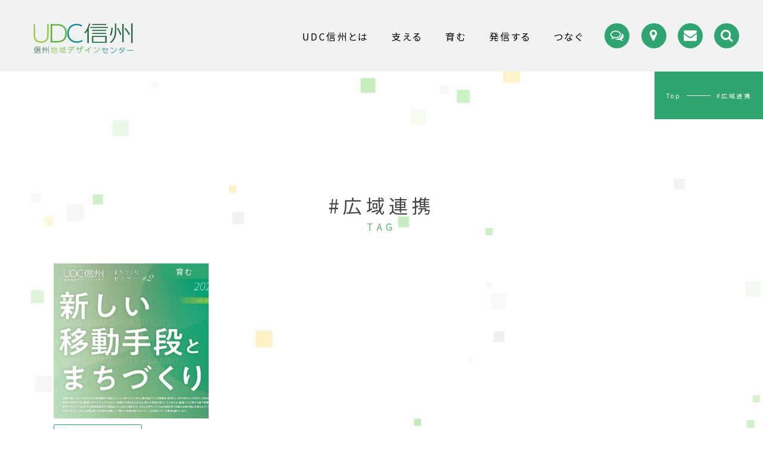

--- FILE ---
content_type: text/html; charset=UTF-8
request_url: https://udcshinshu.jp/tag/%E5%BA%83%E5%9F%9F%E9%80%A3%E6%90%BA/
body_size: 9337
content:

<!DOCTYPE html>
<html lang="ja">
<head prefix="og: http://ogp.me/ns# fb: http://ogp.me/ns/fb#">
<!-- Google Tag Manager -->
<script>(function(w,d,s,l,i){w[l]=w[l]||[];w[l].push({'gtm.start':
new Date().getTime(),event:'gtm.js'});var f=d.getElementsByTagName(s)[0],
j=d.createElement(s),dl=l!='dataLayer'?'&l='+l:'';j.async=true;j.src=
'https://www.googletagmanager.com/gtm.js?id='+i+dl;f.parentNode.insertBefore(j,f);
})(window,document,'script','dataLayer','GTM-5XQLPQJ');</script>
<!-- End Google Tag Manager -->
	<meta charset="UTF-8">
	<meta name="viewport" content="width=device-width,initial-scale=1">
	<meta content="IE=Edge,chrome=1" http-equiv="X-UA-Compatible">
	
	<link rel="stylesheet" href="https://udcshinshu.jp/wp/wp-content/themes/udc/css/style.css">
	<link rel="stylesheet" href="https://udcshinshu.jp/wp/wp-content/themes/udc/css/common.css">
		<link href="https://fonts.googleapis.com/css?family=Noto+Sans+JP&display=swap" rel="stylesheet">
	<link href="https://maxcdn.bootstrapcdn.com/font-awesome/4.7.0/css/font-awesome.min.css" rel="stylesheet">
	<script type="text/javascript" src="//webfont.fontplus.jp/accessor/script/fontplus.js?3ixfdEA38YA%3D&box=i73JgKSH3kM%3D&timeout=30&aa=1&ab=2" charset="utf-8"></script>
	<meta name="format-detection" content="telephone=no">
		<style>img:is([sizes="auto" i], [sizes^="auto," i]) { contain-intrinsic-size: 3000px 1500px }</style>
	
		<!-- All in One SEO 4.9.3 - aioseo.com -->
		<title>広域連携 | 信州地域デザインセンター（UDC信州） | UDC信州</title>
	<meta name="robots" content="noindex, max-snippet:-1, max-image-preview:large, max-video-preview:-1" />
	<link rel="canonical" href="https://udcshinshu.jp/tag/%e5%ba%83%e5%9f%9f%e9%80%a3%e6%90%ba/" />
	<meta name="generator" content="All in One SEO (AIOSEO) 4.9.3" />
		<!-- All in One SEO -->

<link rel='dns-prefetch' href='//stats.wp.com' />
<link rel="alternate" type="application/rss+xml" title="信州地域デザインセンター（UDC信州） | UDC信州 &raquo; 広域連携 タグのフィード" href="https://udcshinshu.jp/tag/%e5%ba%83%e5%9f%9f%e9%80%a3%e6%90%ba/feed/" />
<script type="text/javascript">
/* <![CDATA[ */
window._wpemojiSettings = {"baseUrl":"https:\/\/s.w.org\/images\/core\/emoji\/16.0.1\/72x72\/","ext":".png","svgUrl":"https:\/\/s.w.org\/images\/core\/emoji\/16.0.1\/svg\/","svgExt":".svg","source":{"concatemoji":"https:\/\/udcshinshu.jp\/wp\/wp-includes\/js\/wp-emoji-release.min.js?ver=6.8.3"}};
/*! This file is auto-generated */
!function(s,n){var o,i,e;function c(e){try{var t={supportTests:e,timestamp:(new Date).valueOf()};sessionStorage.setItem(o,JSON.stringify(t))}catch(e){}}function p(e,t,n){e.clearRect(0,0,e.canvas.width,e.canvas.height),e.fillText(t,0,0);var t=new Uint32Array(e.getImageData(0,0,e.canvas.width,e.canvas.height).data),a=(e.clearRect(0,0,e.canvas.width,e.canvas.height),e.fillText(n,0,0),new Uint32Array(e.getImageData(0,0,e.canvas.width,e.canvas.height).data));return t.every(function(e,t){return e===a[t]})}function u(e,t){e.clearRect(0,0,e.canvas.width,e.canvas.height),e.fillText(t,0,0);for(var n=e.getImageData(16,16,1,1),a=0;a<n.data.length;a++)if(0!==n.data[a])return!1;return!0}function f(e,t,n,a){switch(t){case"flag":return n(e,"\ud83c\udff3\ufe0f\u200d\u26a7\ufe0f","\ud83c\udff3\ufe0f\u200b\u26a7\ufe0f")?!1:!n(e,"\ud83c\udde8\ud83c\uddf6","\ud83c\udde8\u200b\ud83c\uddf6")&&!n(e,"\ud83c\udff4\udb40\udc67\udb40\udc62\udb40\udc65\udb40\udc6e\udb40\udc67\udb40\udc7f","\ud83c\udff4\u200b\udb40\udc67\u200b\udb40\udc62\u200b\udb40\udc65\u200b\udb40\udc6e\u200b\udb40\udc67\u200b\udb40\udc7f");case"emoji":return!a(e,"\ud83e\udedf")}return!1}function g(e,t,n,a){var r="undefined"!=typeof WorkerGlobalScope&&self instanceof WorkerGlobalScope?new OffscreenCanvas(300,150):s.createElement("canvas"),o=r.getContext("2d",{willReadFrequently:!0}),i=(o.textBaseline="top",o.font="600 32px Arial",{});return e.forEach(function(e){i[e]=t(o,e,n,a)}),i}function t(e){var t=s.createElement("script");t.src=e,t.defer=!0,s.head.appendChild(t)}"undefined"!=typeof Promise&&(o="wpEmojiSettingsSupports",i=["flag","emoji"],n.supports={everything:!0,everythingExceptFlag:!0},e=new Promise(function(e){s.addEventListener("DOMContentLoaded",e,{once:!0})}),new Promise(function(t){var n=function(){try{var e=JSON.parse(sessionStorage.getItem(o));if("object"==typeof e&&"number"==typeof e.timestamp&&(new Date).valueOf()<e.timestamp+604800&&"object"==typeof e.supportTests)return e.supportTests}catch(e){}return null}();if(!n){if("undefined"!=typeof Worker&&"undefined"!=typeof OffscreenCanvas&&"undefined"!=typeof URL&&URL.createObjectURL&&"undefined"!=typeof Blob)try{var e="postMessage("+g.toString()+"("+[JSON.stringify(i),f.toString(),p.toString(),u.toString()].join(",")+"));",a=new Blob([e],{type:"text/javascript"}),r=new Worker(URL.createObjectURL(a),{name:"wpTestEmojiSupports"});return void(r.onmessage=function(e){c(n=e.data),r.terminate(),t(n)})}catch(e){}c(n=g(i,f,p,u))}t(n)}).then(function(e){for(var t in e)n.supports[t]=e[t],n.supports.everything=n.supports.everything&&n.supports[t],"flag"!==t&&(n.supports.everythingExceptFlag=n.supports.everythingExceptFlag&&n.supports[t]);n.supports.everythingExceptFlag=n.supports.everythingExceptFlag&&!n.supports.flag,n.DOMReady=!1,n.readyCallback=function(){n.DOMReady=!0}}).then(function(){return e}).then(function(){var e;n.supports.everything||(n.readyCallback(),(e=n.source||{}).concatemoji?t(e.concatemoji):e.wpemoji&&e.twemoji&&(t(e.twemoji),t(e.wpemoji)))}))}((window,document),window._wpemojiSettings);
/* ]]> */
</script>
<style id='wp-emoji-styles-inline-css' type='text/css'>

	img.wp-smiley, img.emoji {
		display: inline !important;
		border: none !important;
		box-shadow: none !important;
		height: 1em !important;
		width: 1em !important;
		margin: 0 0.07em !important;
		vertical-align: -0.1em !important;
		background: none !important;
		padding: 0 !important;
	}
</style>
<link rel='stylesheet' id='wp-block-library-css' href='https://udcshinshu.jp/wp/wp-includes/css/dist/block-library/style.min.css?ver=6.8.3' type='text/css' media='all' />
<style id='classic-theme-styles-inline-css' type='text/css'>
/*! This file is auto-generated */
.wp-block-button__link{color:#fff;background-color:#32373c;border-radius:9999px;box-shadow:none;text-decoration:none;padding:calc(.667em + 2px) calc(1.333em + 2px);font-size:1.125em}.wp-block-file__button{background:#32373c;color:#fff;text-decoration:none}
</style>
<link rel='stylesheet' id='aioseo/css/src/vue/standalone/blocks/table-of-contents/global.scss-css' href='https://udcshinshu.jp/wp/wp-content/plugins/all-in-one-seo-pack/dist/Lite/assets/css/table-of-contents/global.e90f6d47.css?ver=4.9.3' type='text/css' media='all' />
<link rel='stylesheet' id='mediaelement-css' href='https://udcshinshu.jp/wp/wp-includes/js/mediaelement/mediaelementplayer-legacy.min.css?ver=4.2.17' type='text/css' media='all' />
<link rel='stylesheet' id='wp-mediaelement-css' href='https://udcshinshu.jp/wp/wp-includes/js/mediaelement/wp-mediaelement.min.css?ver=6.8.3' type='text/css' media='all' />
<style id='jetpack-sharing-buttons-style-inline-css' type='text/css'>
.jetpack-sharing-buttons__services-list{display:flex;flex-direction:row;flex-wrap:wrap;gap:0;list-style-type:none;margin:5px;padding:0}.jetpack-sharing-buttons__services-list.has-small-icon-size{font-size:12px}.jetpack-sharing-buttons__services-list.has-normal-icon-size{font-size:16px}.jetpack-sharing-buttons__services-list.has-large-icon-size{font-size:24px}.jetpack-sharing-buttons__services-list.has-huge-icon-size{font-size:36px}@media print{.jetpack-sharing-buttons__services-list{display:none!important}}.editor-styles-wrapper .wp-block-jetpack-sharing-buttons{gap:0;padding-inline-start:0}ul.jetpack-sharing-buttons__services-list.has-background{padding:1.25em 2.375em}
</style>
<style id='global-styles-inline-css' type='text/css'>
:root{--wp--preset--aspect-ratio--square: 1;--wp--preset--aspect-ratio--4-3: 4/3;--wp--preset--aspect-ratio--3-4: 3/4;--wp--preset--aspect-ratio--3-2: 3/2;--wp--preset--aspect-ratio--2-3: 2/3;--wp--preset--aspect-ratio--16-9: 16/9;--wp--preset--aspect-ratio--9-16: 9/16;--wp--preset--color--black: #000000;--wp--preset--color--cyan-bluish-gray: #abb8c3;--wp--preset--color--white: #ffffff;--wp--preset--color--pale-pink: #f78da7;--wp--preset--color--vivid-red: #cf2e2e;--wp--preset--color--luminous-vivid-orange: #ff6900;--wp--preset--color--luminous-vivid-amber: #fcb900;--wp--preset--color--light-green-cyan: #7bdcb5;--wp--preset--color--vivid-green-cyan: #00d084;--wp--preset--color--pale-cyan-blue: #8ed1fc;--wp--preset--color--vivid-cyan-blue: #0693e3;--wp--preset--color--vivid-purple: #9b51e0;--wp--preset--gradient--vivid-cyan-blue-to-vivid-purple: linear-gradient(135deg,rgba(6,147,227,1) 0%,rgb(155,81,224) 100%);--wp--preset--gradient--light-green-cyan-to-vivid-green-cyan: linear-gradient(135deg,rgb(122,220,180) 0%,rgb(0,208,130) 100%);--wp--preset--gradient--luminous-vivid-amber-to-luminous-vivid-orange: linear-gradient(135deg,rgba(252,185,0,1) 0%,rgba(255,105,0,1) 100%);--wp--preset--gradient--luminous-vivid-orange-to-vivid-red: linear-gradient(135deg,rgba(255,105,0,1) 0%,rgb(207,46,46) 100%);--wp--preset--gradient--very-light-gray-to-cyan-bluish-gray: linear-gradient(135deg,rgb(238,238,238) 0%,rgb(169,184,195) 100%);--wp--preset--gradient--cool-to-warm-spectrum: linear-gradient(135deg,rgb(74,234,220) 0%,rgb(151,120,209) 20%,rgb(207,42,186) 40%,rgb(238,44,130) 60%,rgb(251,105,98) 80%,rgb(254,248,76) 100%);--wp--preset--gradient--blush-light-purple: linear-gradient(135deg,rgb(255,206,236) 0%,rgb(152,150,240) 100%);--wp--preset--gradient--blush-bordeaux: linear-gradient(135deg,rgb(254,205,165) 0%,rgb(254,45,45) 50%,rgb(107,0,62) 100%);--wp--preset--gradient--luminous-dusk: linear-gradient(135deg,rgb(255,203,112) 0%,rgb(199,81,192) 50%,rgb(65,88,208) 100%);--wp--preset--gradient--pale-ocean: linear-gradient(135deg,rgb(255,245,203) 0%,rgb(182,227,212) 50%,rgb(51,167,181) 100%);--wp--preset--gradient--electric-grass: linear-gradient(135deg,rgb(202,248,128) 0%,rgb(113,206,126) 100%);--wp--preset--gradient--midnight: linear-gradient(135deg,rgb(2,3,129) 0%,rgb(40,116,252) 100%);--wp--preset--font-size--small: 13px;--wp--preset--font-size--medium: 20px;--wp--preset--font-size--large: 36px;--wp--preset--font-size--x-large: 42px;--wp--preset--spacing--20: 0.44rem;--wp--preset--spacing--30: 0.67rem;--wp--preset--spacing--40: 1rem;--wp--preset--spacing--50: 1.5rem;--wp--preset--spacing--60: 2.25rem;--wp--preset--spacing--70: 3.38rem;--wp--preset--spacing--80: 5.06rem;--wp--preset--shadow--natural: 6px 6px 9px rgba(0, 0, 0, 0.2);--wp--preset--shadow--deep: 12px 12px 50px rgba(0, 0, 0, 0.4);--wp--preset--shadow--sharp: 6px 6px 0px rgba(0, 0, 0, 0.2);--wp--preset--shadow--outlined: 6px 6px 0px -3px rgba(255, 255, 255, 1), 6px 6px rgba(0, 0, 0, 1);--wp--preset--shadow--crisp: 6px 6px 0px rgba(0, 0, 0, 1);}:where(.is-layout-flex){gap: 0.5em;}:where(.is-layout-grid){gap: 0.5em;}body .is-layout-flex{display: flex;}.is-layout-flex{flex-wrap: wrap;align-items: center;}.is-layout-flex > :is(*, div){margin: 0;}body .is-layout-grid{display: grid;}.is-layout-grid > :is(*, div){margin: 0;}:where(.wp-block-columns.is-layout-flex){gap: 2em;}:where(.wp-block-columns.is-layout-grid){gap: 2em;}:where(.wp-block-post-template.is-layout-flex){gap: 1.25em;}:where(.wp-block-post-template.is-layout-grid){gap: 1.25em;}.has-black-color{color: var(--wp--preset--color--black) !important;}.has-cyan-bluish-gray-color{color: var(--wp--preset--color--cyan-bluish-gray) !important;}.has-white-color{color: var(--wp--preset--color--white) !important;}.has-pale-pink-color{color: var(--wp--preset--color--pale-pink) !important;}.has-vivid-red-color{color: var(--wp--preset--color--vivid-red) !important;}.has-luminous-vivid-orange-color{color: var(--wp--preset--color--luminous-vivid-orange) !important;}.has-luminous-vivid-amber-color{color: var(--wp--preset--color--luminous-vivid-amber) !important;}.has-light-green-cyan-color{color: var(--wp--preset--color--light-green-cyan) !important;}.has-vivid-green-cyan-color{color: var(--wp--preset--color--vivid-green-cyan) !important;}.has-pale-cyan-blue-color{color: var(--wp--preset--color--pale-cyan-blue) !important;}.has-vivid-cyan-blue-color{color: var(--wp--preset--color--vivid-cyan-blue) !important;}.has-vivid-purple-color{color: var(--wp--preset--color--vivid-purple) !important;}.has-black-background-color{background-color: var(--wp--preset--color--black) !important;}.has-cyan-bluish-gray-background-color{background-color: var(--wp--preset--color--cyan-bluish-gray) !important;}.has-white-background-color{background-color: var(--wp--preset--color--white) !important;}.has-pale-pink-background-color{background-color: var(--wp--preset--color--pale-pink) !important;}.has-vivid-red-background-color{background-color: var(--wp--preset--color--vivid-red) !important;}.has-luminous-vivid-orange-background-color{background-color: var(--wp--preset--color--luminous-vivid-orange) !important;}.has-luminous-vivid-amber-background-color{background-color: var(--wp--preset--color--luminous-vivid-amber) !important;}.has-light-green-cyan-background-color{background-color: var(--wp--preset--color--light-green-cyan) !important;}.has-vivid-green-cyan-background-color{background-color: var(--wp--preset--color--vivid-green-cyan) !important;}.has-pale-cyan-blue-background-color{background-color: var(--wp--preset--color--pale-cyan-blue) !important;}.has-vivid-cyan-blue-background-color{background-color: var(--wp--preset--color--vivid-cyan-blue) !important;}.has-vivid-purple-background-color{background-color: var(--wp--preset--color--vivid-purple) !important;}.has-black-border-color{border-color: var(--wp--preset--color--black) !important;}.has-cyan-bluish-gray-border-color{border-color: var(--wp--preset--color--cyan-bluish-gray) !important;}.has-white-border-color{border-color: var(--wp--preset--color--white) !important;}.has-pale-pink-border-color{border-color: var(--wp--preset--color--pale-pink) !important;}.has-vivid-red-border-color{border-color: var(--wp--preset--color--vivid-red) !important;}.has-luminous-vivid-orange-border-color{border-color: var(--wp--preset--color--luminous-vivid-orange) !important;}.has-luminous-vivid-amber-border-color{border-color: var(--wp--preset--color--luminous-vivid-amber) !important;}.has-light-green-cyan-border-color{border-color: var(--wp--preset--color--light-green-cyan) !important;}.has-vivid-green-cyan-border-color{border-color: var(--wp--preset--color--vivid-green-cyan) !important;}.has-pale-cyan-blue-border-color{border-color: var(--wp--preset--color--pale-cyan-blue) !important;}.has-vivid-cyan-blue-border-color{border-color: var(--wp--preset--color--vivid-cyan-blue) !important;}.has-vivid-purple-border-color{border-color: var(--wp--preset--color--vivid-purple) !important;}.has-vivid-cyan-blue-to-vivid-purple-gradient-background{background: var(--wp--preset--gradient--vivid-cyan-blue-to-vivid-purple) !important;}.has-light-green-cyan-to-vivid-green-cyan-gradient-background{background: var(--wp--preset--gradient--light-green-cyan-to-vivid-green-cyan) !important;}.has-luminous-vivid-amber-to-luminous-vivid-orange-gradient-background{background: var(--wp--preset--gradient--luminous-vivid-amber-to-luminous-vivid-orange) !important;}.has-luminous-vivid-orange-to-vivid-red-gradient-background{background: var(--wp--preset--gradient--luminous-vivid-orange-to-vivid-red) !important;}.has-very-light-gray-to-cyan-bluish-gray-gradient-background{background: var(--wp--preset--gradient--very-light-gray-to-cyan-bluish-gray) !important;}.has-cool-to-warm-spectrum-gradient-background{background: var(--wp--preset--gradient--cool-to-warm-spectrum) !important;}.has-blush-light-purple-gradient-background{background: var(--wp--preset--gradient--blush-light-purple) !important;}.has-blush-bordeaux-gradient-background{background: var(--wp--preset--gradient--blush-bordeaux) !important;}.has-luminous-dusk-gradient-background{background: var(--wp--preset--gradient--luminous-dusk) !important;}.has-pale-ocean-gradient-background{background: var(--wp--preset--gradient--pale-ocean) !important;}.has-electric-grass-gradient-background{background: var(--wp--preset--gradient--electric-grass) !important;}.has-midnight-gradient-background{background: var(--wp--preset--gradient--midnight) !important;}.has-small-font-size{font-size: var(--wp--preset--font-size--small) !important;}.has-medium-font-size{font-size: var(--wp--preset--font-size--medium) !important;}.has-large-font-size{font-size: var(--wp--preset--font-size--large) !important;}.has-x-large-font-size{font-size: var(--wp--preset--font-size--x-large) !important;}
:where(.wp-block-post-template.is-layout-flex){gap: 1.25em;}:where(.wp-block-post-template.is-layout-grid){gap: 1.25em;}
:where(.wp-block-columns.is-layout-flex){gap: 2em;}:where(.wp-block-columns.is-layout-grid){gap: 2em;}
:root :where(.wp-block-pullquote){font-size: 1.5em;line-height: 1.6;}
</style>
<link rel='stylesheet' id='wp-ulike-css' href='https://udcshinshu.jp/wp/wp-content/plugins/wp-ulike/assets/css/wp-ulike.min.css?ver=4.8.3.1' type='text/css' media='all' />
<link rel='stylesheet' id='wp-pagenavi-css' href='https://udcshinshu.jp/wp/wp-content/plugins/wp-pagenavi/pagenavi-css.css?ver=2.70' type='text/css' media='all' />
<script type="text/javascript" src="https://udcshinshu.jp/wp/wp-includes/js/jquery/jquery.min.js?ver=3.7.1" id="jquery-core-js"></script>
<script type="text/javascript" src="https://udcshinshu.jp/wp/wp-includes/js/jquery/jquery-migrate.min.js?ver=3.4.1" id="jquery-migrate-js"></script>
<script type="text/javascript" id="wpmst-subscribe-form-ajax-js-extra">
/* <![CDATA[ */
var wpmst_ajax_object = {"ajaxurl":"https:\/\/udcshinshu.jp\/wp\/wp-admin\/admin-ajax.php"};
/* ]]> */
</script>
<script type="text/javascript" src="https://udcshinshu.jp/wp/wp-content/plugins/wp-mailster/asset/js/wpmstsubscribe.js?ver=6.8.3" id="wpmst-subscribe-form-ajax-js"></script>
<link rel="https://api.w.org/" href="https://udcshinshu.jp/wp-json/" /><link rel="alternate" title="JSON" type="application/json" href="https://udcshinshu.jp/wp-json/wp/v2/tags/33" /><link rel="EditURI" type="application/rsd+xml" title="RSD" href="https://udcshinshu.jp/wp/xmlrpc.php?rsd" />
<meta name="generator" content="WordPress 6.8.3" />
	<style>img#wpstats{display:none}</style>
		      <meta name="onesignal" content="wordpress-plugin"/>
            <script>

      window.OneSignalDeferred = window.OneSignalDeferred || [];

      OneSignalDeferred.push(function(OneSignal) {
        var oneSignal_options = {};
        window._oneSignalInitOptions = oneSignal_options;

        oneSignal_options['serviceWorkerParam'] = { scope: '/' };
oneSignal_options['serviceWorkerPath'] = 'OneSignalSDKWorker.js.php';

        OneSignal.Notifications.setDefaultUrl("https://udcshinshu.jp/wp");

        oneSignal_options['wordpress'] = true;
oneSignal_options['appId'] = 'e3c1f233-5091-498a-af29-ac96faea7f62';
oneSignal_options['allowLocalhostAsSecureOrigin'] = true;
oneSignal_options['welcomeNotification'] = { };
oneSignal_options['welcomeNotification']['title'] = "";
oneSignal_options['welcomeNotification']['message'] = "ご登録ありがとうございます！";
oneSignal_options['path'] = "https://udcshinshu.jp/wp/wp-content/plugins/onesignal-free-web-push-notifications/sdk_files/";
oneSignal_options['safari_web_id'] = "web.onesignal.auto.105cd246-aae6-4c14-8684-2fd8214524d1";
oneSignal_options['promptOptions'] = { };
oneSignal_options['promptOptions']['actionMessage'] = "UDC信州からのお知らせを「プッシュ通知」にて配信いたします。通知はブラウザの設定からいつでも削除することができます。";
oneSignal_options['promptOptions']['acceptButtonText'] = "配信許可";
oneSignal_options['promptOptions']['cancelButtonText'] = "不要";
              OneSignal.init(window._oneSignalInitOptions);
              OneSignal.Slidedown.promptPush()      });

      function documentInitOneSignal() {
        var oneSignal_elements = document.getElementsByClassName("OneSignal-prompt");

        var oneSignalLinkClickHandler = function(event) { OneSignal.Notifications.requestPermission(); event.preventDefault(); };        for(var i = 0; i < oneSignal_elements.length; i++)
          oneSignal_elements[i].addEventListener('click', oneSignalLinkClickHandler, false);
      }

      if (document.readyState === 'complete') {
           documentInitOneSignal();
      }
      else {
           window.addEventListener("load", function(event){
               documentInitOneSignal();
          });
      }
    </script>
</head>
<body>
<!-- Google Tag Manager (noscript) -->
<noscript><iframe src="https://www.googletagmanager.com/ns.html?id=GTM-5XQLPQJ"
height="0" width="0" style="display:none;visibility:hidden" title="Googleタグマネージャー"></iframe></noscript>
<!-- End Google Tag Manager (noscript) -->

	<header id="head">
		<div class="container">
			<div class="logo"><a href="https://udcshinshu.jp">
				<span class="icon fixed_center svg" data-src="https://udcshinshu.jp/wp/wp-content/themes/udc/images/common/logo_long.svg">
				</span>
			</a></div>
		</div>
		<div class="toggle_menu sp_only">
			<div>
				<div class="lines fixed_center">
					<p class="line fixed_center"></p>
					<p class="line fixed_center"></p>
					<p class="line fixed_center"></p>
				</div>
			</div>
		</div>
	</header>
	<nav>
		<div class="navi">
			<ul class="g_navi">
				<li key="home"><a href="https://udcshinshu.jp" class="a"><span class="txt">Top</span></a></li>
				<li key="about"><a href="https://udcshinshu.jp/about" class="a"><span class="txt">UDC信州とは</span></a></li>
					<li key="purpose"><a href="https://udcshinshu.jp/about#purpose" class="a"><span class="txt">設置の目的</span></a></li>
					<li key="philosophy"><a href="https://udcshinshu.jp/about#philosophy" class="a"><span class="txt">理念と活動</span></a></li>
					<li key="members"><a href="https://udcshinshu.jp/about#members" class="a"><span class="txt">構成団体</span></a></li>
					<li key="base"><a href="https://udcshinshu.jp/about#base" class="a"><span class="txt">拠点紹介</span></a></li>
					<li key="pamphlet"><a href="https://udcshinshu.jp/about#pamphlet" class="a"><span class="txt">パンフレット</span></a></li>
				<li key="support"><a href="https://udcshinshu.jp/support" class="a"><span class="txt">支える</span></a></li>
				<li key="cultivation"><a href="https://udcshinshu.jp/cultivation" class="a"><span class="txt">育む</span></a></li>
				<li key="network"><a href="https://udcshinshu.jp/media" class="a"><span class="txt">発信する</span></a></li>
				<li key="connect"><a href="https://udcshinshu.jp/network" class="a"><span class="txt">つなぐ</span></a></li>
				<li key="magazine"><a href="https://udcshinshu.jp/mailmagazine" class="a"><span class="txt">メルマガ登録</span></a></li>
				<li key="privacypolicy"><a href="https://udcshinshu.jp/privacy" class="a"><span class="txt">プライバシーポリシー</span></a></li>
			</ul>
			<ul class="sub_navi">
				<li key="news">
					<a href="https://udcshinshu.jp/article" class="a" title="記事一覧"><span class="icon"><i class="fa fa-comments-o" aria-hidden="true"></i></span>
					<p class="not_for_device">記事一覧</p></a>
				</li>
				<li key="access">
					<!--map部分へのリンクを貼ってください-->
					<a href="https://udcshinshu.jp/about/#map" class="a" title="アクセス"><span class="icon"><i class="fa fa-map-marker" aria-hidden="true"></i></span>
					<p class="not_for_device">アクセス</p></a>
				</li>
				<li key="contact">
					<a href="https://udcshinshu.jp/contact" class="a" title="お問い合わせ"><span class="icon"><i class="fa fa-envelope" aria-hidden="true"></i></span>
					<p class="not_for_device">お問い合わせ</p></a>
				</li>
				<li class="search" key="search">
					<p class="a" title="検索"><span class="icon"><i class="fa fa-search" aria-hidden="true"></i></span></p>
				</li>
			</ul>
			<div class="search_box fixed_center">
				<!-- <script async src="https://cse.google.com/cse.js?cx=ec17c6ecae10216c1"></script>
				<div class="gcse-searchbox-only"></div> -->
				<script async src="https://cse.google.com/cse.js?cx=bc8e8612b92d0a07a"></script>
				<div class="gcse-searchbox-only"></div>
            </div>
		</div>
    </nav><div class="topics_path">
    <ul>
        <li><a href="https://udcshinshu.jp">Top</a></li>
        <li>#広域連携</li>
    </ul>
</div>
<div id="contents">
    <section class="section section_cont" key="tags">
        <div class="inner">
            <div class="block">
                <h2 class="section_tb">#広域連携<span>TAG</span></h2>
				                <div class="columns column4 flex archives">
                    										

						<div class="column archive">
                        <a href="https://udcshinshu.jp/cat-cultivation/132/">
                        <div class="thumbnail">
                            <p class="bg fixed_center lazy" data-src="https://udcshinshu.jp/wp/wp-content/uploads/jul27_01_2.jpg"></p>
                            <span class="category fixed_center">育む</span>
                        </div>
												<ul class="categories">
														<li class="category"><div class="a vlink" data-href="https://udcshinshu.jp/cultivation/seminar-article/" class="a"><span class="txt">まちづくりセミナー</span></div></li>
						</ul>
												                        <div class="title"><h3><span>Vol.2まちづくりセミナー</span><span>「新しい交通手段とまちづくり」</span></h3></div>
						<div class="date">2020.07.27</div>
                                                </a>
                    </div>                                    </div>
				
                <div class='wp-pagenavi' role='navigation'>
<span class='pages'>1 / 1</span><span aria-current='page' class='current'>1</span>
</div>				            </div>
        </div>
    </section>
</div>
<footer id="foot">
		<div class="container">
			<div class="foot_upper">
				<div class="sitemaps_wrap">
					<div class="info">
						<div class="logo">
							<a href="https://udcshinshu.jp" class="a"><span class="icon svg" data-src="https://udcshinshu.jp/wp/wp-content/themes/udc/images/common/logo_long.svg"></span></a>
						</div>
						<div class="name_wrap">
							<h5 class="name nw">信州地域デザインセンター（UDC信州）</h5>
							<div class="address">
								<p>〒380-0832　長野県長野市東後町16-1（2F）</p>
								<p>TEL　026-405-4861</p>
								<p>Email　info@udcshinshu.jp</p>
								<p>営業時間　8：30~17：15（土・日・祝祭日休）</p>
							</div>
						</div>
						<ul class="sns btns tc">
							<li class="btn" key="youtube"><a href="https://www.youtube.com/channel/UCB2QoFQEUf5PY3D18YWmTwQ" target="_blank" class="a"><span class="icon fixed_center"><img src="https://udcshinshu.jp/wp/wp-content/themes/udc/images/common/youtube.png" alt=""></span></a></li>
							<li class="btn" key="fb"><a href="https://www.facebook.com/udcshinshu/" target="_blank" class="a"><span class="icon fixed_center"><img src="https://udcshinshu.jp/wp/wp-content/themes/udc/images/common/facebook.png" alt=""></span></a></li>
							<li class="btn" key="insta"><a href="https://www.instagram.com/udcshinshu/" target="_blank" class="a"><span class="icon fixed_center"><img src="https://udcshinshu.jp/wp/wp-content/themes/udc/images/common/instagram.png" alt=""></span></a></li>
							<li class="btn" key="twitter"><a href="https://twitter.com/udcshinshu" target="_blank" class="a"><span class="icon fixed_center"><img src="https://udcshinshu.jp/wp/wp-content/themes/udc/images/common/twitter.png" alt=""></span></a></li>
						</ul>
					</div>
					<div class="foot_navi">
						<div class="sitemaps">
							<div class="sitemap">
								<ul class="btns navi">
									<li class="btn navi_btn" key="about">
										<a href="https://udcshinshu.jp/about" class="a"><span class="txt">UDC信州とは</span></a>
									</li>
									<li class="btn navi_btn sub_navi_btn" key="about_purpose">
										<a href="https://udcshinshu.jp/about/#purpose" class="a"><span class="txt">設置の目的</span></a>
									</li>
									<li class="btn navi_btn sub_navi_btn" key="about_concept">
										<a href="https://udcshinshu.jp/about/#philosophy" class="a"><span class="txt">理念と活動</span></a>
									</li>
									<li class="btn navi_btn sub_navi_btn" key="about_organization">
										<a href="https://udcshinshu.jp/about/#members" class="a"><span class="txt">構成団体</span></a>
									</li>
									<li class="btn navi_btn sub_navi_btn" key="about_hub">
										<a href="https://udcshinshu.jp/about/#base" class="a"><span class="txt">拠点紹介</span></a>
									</li>
									<li class="btn navi_btn sub_navi_btn" key="about_access">
										<a href="https://udcshinshu.jp/about/#map" class="a"><span class="txt">アクセス</span></a>
									</li>
									<li class="btn navi_btn sub_navi_btn" key="about_pamphlet">
										<a href="https://udcshinshu.jp/about/#pamphlet" class="a"><span class="txt">パンフレット</span></a>
									</li>
								</ul>
							</div>
							<div class="sitemap">
								<ul class="btns navi">
									<li class="btn navi_btn" key="support">
										<a href="https://udcshinshu.jp/support" class="a"><span class="txt">支える</span></a>
									</li>
								</ul>
							</div>
							<div class="sitemap">
								<ul class="btns navi">
									<li class="btn navi_btn" key="nurture">
										<a href="https://udcshinshu.jp/cultivation" class="a"><span class="txt">育む</span></a>
									</li>
									<li class="btn navi_btn sub_navi_btn" key="nurture_seminar">
										<a href="https://udcshinshu.jp/cultivation/seminar-article" class="a"><span class="txt">まちづくりセミナー</span></a>
									</li>
									<li class="btn navi_btn sub_navi_btn" key="nurture_caravan">
										<a href="https://udcshinshu.jp/cultivation/caravan-article" class="a"><span class="txt">まちづくりキャラバン</span></a>
									</li>
									<li class="btn navi_btn sub_navi_btn" key="nurture_other">
										<a href="https://udcshinshu.jp/cultivation/other-article" class="a"><span class="txt">その他</span></a>
									</li>
								</ul>
							</div>
							<div class="sitemap">
								<ul class="btns navi">
									<li class="btn navi_btn" key="outgoing">
										<a href="https://udcshinshu.jp/media" class="a"><span class="txt">発信する</span></a>
									</li>
									<li class="btn navi_btn sub_navi_btn" key="outgoing_talk">
										<a href="https://udcshinshu.jp/media/?c=talk" class="a"><span class="txt">あるつくトーク</span></a>
									</li>
									<li class="btn navi_btn sub_navi_btn" key="outgoing_column">
										<a href="https://udcshinshu.jp/media/?c=column" class="a"><span class="txt">コラム</span></a>
									</li>
									<li class="btn navi_btn sub_navi_btn" key="outgoing_report">
										<a href="https://udcshinshu.jp/media/?c=report" class="a"><span class="txt">活動報告書</span></a>
									</li>
								</ul>
							</div>
							<div class="sitemap">
								<ul class="btns navi">
									<li class="btn navi_btn" key="connect">
										<a href="https://udcshinshu.jp/network" class="a"><span class="txt">つなぐ</span></a>
									</li>
								</ul>
							</div>
						</div>
						<div class="sitemaps">
							<div class="sitemap">
								<ul class="btns navi">
									<li class="btn navi_btn" key="news">
										<a href="https://udcshinshu.jp/article" class="a"><span class="txt">記事一覧</span></a>
									</li>
								</ul>
							</div>
							<div class="sitemap">
								<ul class="btns navi">
									<li class="btn navi_btn" key="contact">
										<a href="https://udcshinshu.jp/contact" class="a"><span class="txt">お問い合わせ</span></a>
									</li>
								</ul>
							</div>
							<div class="sitemap">
								<ul class="btns navi">
									<li class="btn navi_btn" key="magazine">
										<a href="https://udcshinshu.jp/mailmagazine" class="a"><span class="txt">メルマガ登録</span></a>
									</li>
								</ul>
							</div>
							<div class="sitemap">
								<ul class="btns navi">
									<li class="btn navi_btn" key="privacypolicy">
										<a href="https://udcshinshu.jp/privacy" class="a"><span class="txt">プライバシーポリシー</span></a>
									</li>
								</ul>
							</div>
						</div>
					</div>
				</div>
				<div class="copyright">© 2020 UDC Shinshu All rights reserved.</div>
			</div>	
		</div>
	</footer>
	<script type="text/javascript" src="https://udcshinshu.jp/wp/wp-content/themes/udc/js/jquery-3.3.1.min.js"></script>
    <script type="text/javascript" src="https://udcshinshu.jp/wp/wp-content/themes/udc/plugins/gsap/gsap.min.js"></script>
	<script src="https://udcshinshu.jp/wp/wp-content/themes/udc/js/squares.js"></script>
	<script src="https://udcshinshu.jp/wp/wp-content/themes/udc/js/jquery.autopager.js"></script>
	<script src="https://udcshinshu.jp/wp/wp-content/themes/udc/js/autopager.custom.js"></script>
	<script src="https://udcshinshu.jp/wp/wp-content/themes/udc/js/common.js"></script>

<script type="speculationrules">
{"prefetch":[{"source":"document","where":{"and":[{"href_matches":"\/*"},{"not":{"href_matches":["\/wp\/wp-*.php","\/wp\/wp-admin\/*","\/wp\/wp-content\/uploads\/*","\/wp\/wp-content\/*","\/wp\/wp-content\/plugins\/*","\/wp\/wp-content\/themes\/udc\/*","\/*\\?(.+)"]}},{"not":{"selector_matches":"a[rel~=\"nofollow\"]"}},{"not":{"selector_matches":".no-prefetch, .no-prefetch a"}}]},"eagerness":"conservative"}]}
</script>
<script type="text/javascript" src="https://udcshinshu.jp/wp/wp-includes/js/jquery/ui/core.min.js?ver=1.13.3" id="jquery-ui-core-js"></script>
<script type="text/javascript" id="wp_ulike-js-extra">
/* <![CDATA[ */
var wp_ulike_params = {"ajax_url":"https:\/\/udcshinshu.jp\/wp\/wp-admin\/admin-ajax.php","notifications":"1"};
/* ]]> */
</script>
<script type="text/javascript" src="https://udcshinshu.jp/wp/wp-content/plugins/wp-ulike/assets/js/wp-ulike.min.js?ver=4.8.3.1" id="wp_ulike-js"></script>
<script type="text/javascript" id="jetpack-stats-js-before">
/* <![CDATA[ */
_stq = window._stq || [];
_stq.push([ "view", {"v":"ext","blog":"186648451","post":"0","tz":"9","srv":"udcshinshu.jp","arch_tag":"%E5%BA%83%E5%9F%9F%E9%80%A3%E6%90%BA","arch_results":"1","j":"1:15.4"} ]);
_stq.push([ "clickTrackerInit", "186648451", "0" ]);
/* ]]> */
</script>
<script type="text/javascript" src="https://stats.wp.com/e-202604.js" id="jetpack-stats-js" defer="defer" data-wp-strategy="defer"></script>
<script type="text/javascript" src="https://cdn.onesignal.com/sdks/web/v16/OneSignalSDK.page.js?ver=1.0.0" id="remote_sdk-js" defer="defer" data-wp-strategy="defer"></script>
</body>
</html>

--- FILE ---
content_type: text/css
request_url: https://udcshinshu.jp/wp/wp-content/themes/udc/css/style.css
body_size: 5588
content:
@charset "UTF-8";
html, body, div, span, object, iframe,
h1, h2, h3, h4, h5, h6, p, blockquote, pre,
abbr, address, cite, code,
del, dfn, em, img, ins, kbd, q, samp,
small, strong, sub, sup, var,
b, i,
dl, dt, dd, ol, ul, li,
fieldset, form, label, legend,
table, caption, tbody, tfoot, thead, tr, th, td,
article, aside, canvas, details, figcaption, figure,
footer, header, hgroup, menu, nav, section, summary,
time, mark, audio, video {
  margin: 0;
  padding: 0;
  border: 0;
  outline: 0;
  font-size: 100%;
  vertical-align: baseline;
  background: transparent; }

table {
  border-collapse: collapse;
  table-layout: auto; }
  table th, table td {
    box-sizing: border-box;
    font-weight: normal; }

img {
  width: 100%;
  vertical-align: bottom; }

body, html {
  width: 100%;
  min-height: 100vh;
  box-sizing: border-box;
  transition: none !important; }
  @media (max-width: 767px) {
    body, html {
      overflow: hidden;
      overflow-y: auto; } }

html {
  font-size: calc( ( 100vw - 40px ) / 28 ); }

document {
  transition: none; }

body {
  margin: 0;
  padding: 0;
  font-family: "AvenirLTPro-Medium",'Noto Sans JP',"ヒラギノ角ゴ Pro W3", "Lucida Grande", "Hiragino Kaku Gothic Pro", Osaka, "メイリオ", Verdana, "ＭＳ Ｐゴシック", sans-serif;
  background: #FFF;
  -webkit-text-size-adjust: 100%;
  -webkit-font-smoothing: antialiased;
  letter-spacing: 0.15rem;
  text-rendering: auto;
  color: #33313c;
  word-wrap: break-word;
  font-weight: medium;
  font-feature-settings: "palt"; }

@media (min-width: 481px) {
  html {
    font-size: calc( ( 100vw - 80px ) / 48 ); } }
@media (min-width: 641px) {
  html {
    font-size: calc( ( 100vw - 80px ) / 64 ); } }
@media (min-width: 961px) {
  html {
    font-size: calc( ( 100vw - 80px ) / 75 ); } }
@media (min-width: 1281px) {
  html {
    font-size: 16px; } }
@media (max-width: 1440px) and (max-resolution: 1.8dppx), (-webkit-max-device-pixel-ratio: 1.8) {
  html {
    font-size: 14px !important; } }
@media (min-width: 1441px) and (max-resolution: 1.8dppx), (-webkit-max-device-pixel-ratio: 1.8) {
  html {
    font-size: 16px !important; } }
a {
  text-decoration: none; }

ul, li {
  margin: 0;
  padding: 0;
  list-style: none; }

.nw {
  font-weight: normal;
  font-family: "AvenirLTPro-Light",'Noto Sans JP',"ヒラギノ角ゴ Pro W3", "Lucida Grande", "Hiragino Kaku Gothic Pro", Osaka, "メイリオ", Verdana, "ＭＳ Ｐゴシック", sans-serif; }

.search_box .gsc-search-box {
  position: relative;
  top: 10px; }
  .search_box .gsc-search-box .gsc-input-box {
    background: none;
    border: none; }
    .search_box .gsc-search-box .gsc-input-box input.gsc-input {
      width: 100% !important;
      display: block !important;
      position: absolute !important;
      left: 0 !important;
      right: 0 !important;
      top: 0 !important;
      bottom: 0 !important;
      margin: auto !important;
      height: 50px !important;
      border-radius: 25px !important;
      line-height: 20px !important;
      border: none !important;
      box-shadow: none !important;
      box-sizing: border-box !important;
      padding: 13px 20px !important;
      border: 2px solid #2ea56e !important;
      background-image: none !important; }
  .search_box .gsc-search-box .gsc-search-button-v2 {
    position: absolute !important;
    right: 0 !important;
    top: -7px !important;
    background: no-repeat !important;
    border: none !important;
    padding: 4px 16px; }
    @media (max-width: 767px) {
      .search_box .gsc-search-box .gsc-search-button-v2 {
        padding: 3px 16px !important; } }
    .search_box .gsc-search-box .gsc-search-button-v2 svg {
      fill: #2ea56e !important;
      width: 30px !important;
      height: 20px !important; }
  .search_box .gsc-search-box .gsib_b {
    display: none !important; }

#contents .section
.box_wrap, .box_wrap_slendar, .box_wrap_minimum, .container {
  position: relative;
  margin: 0 auto;
  width: calc( 100% - 50px );
  box-sizing: border-box;
  max-width: 970px; }

.valuation .wpulike {
  width: 100%;
  padding: 0; }
.valuation .wpulike-animated-heart .wpulike-svg-heart {
  fill: #fff; }
.valuation .wpulike-animated-heart .wp_ulike_btn.wp_ulike_btn_is_active,
.valuation .wpulike-animated-heart .wp_ulike_btn {
  background-color: #fb3f25;
  box-shadow: none;
  width: 60px;
  height: 60px; }
.valuation .wpulike-animated-heart .wp_ulike_btn:hover {
  background-color: #fb3f25 !important; }
.valuation .wpulike-animated-heart .count-box {
  color: #444444; }

@media (max-width: 768px) {
  .valuation .wpulike {
    width: 50%;
    margin: 0 auto;
    padding: 0; }
  .valuation .wpulike-animated-heart .wp_ulike_btn.wp_ulike_btn_is_active,
  .valuation .wpulike-animated-heart .wp_ulike_btn {
    width: 48px;
    height: 48px; } }
.wp-pagenavi {
  text-align: right;
  display: flex;
  justify-content: flex-end;
  flex-wrap: wrap; }
  .wp-pagenavi span, .wp-pagenavi a {
    width: 30px;
    height: 30px;
    text-align: center;
    font-size: 12px;
    line-height: 2.4em;
    margin-left: 4px;
    transition: .4s;
    text-decoration: none;
    border: none !important; }
  .wp-pagenavi span {
    background: #2ea56e;
    color: #fff; }
    .wp-pagenavi span:first-child {
      display: none; }
  .wp-pagenavi a {
    background: #f0f1f3;
    color: #444444; }
    .wp-pagenavi a:hover {
      background: #2ea56e;
      color: #fff; }
  @media (max-width: 768px) {
    .wp-pagenavi {
      justify-content: center; }
      .wp-pagenavi span, .wp-pagenavi a {
        margin: 0 2em 1em 0; } }

.btns {
  display: flex;
  align-items: center;
  justify-content: center; }

.flex {
  display: flex;
  flex-wrap: wrap;
  justify-content: flex-start; }

.link_more {
  position: relative; }
  .link_more a {
    background: #2ea56e;
    text-decoration: none;
    color: #fff;
    display: flex !important;
    justify-content: center;
    align-items: center;
    flex-direction: column;
    width: 75px;
    height: 75px;
    margin: 0 auto;
    font-size: 12px;
    text-align: center;
    -webkit-box-sizing: border-box;
    box-sizing: border-box;
    -webkit-transition: .4s;
    transition: .4s; }
    .link_more a:hover {
      background: #f0f1f3;
      color: #000; }
      .link_more a:hover .arrow::before, .link_more a:hover .arrow::after {
        border-bottom-color: #000; }
  .link_more .arrow {
    position: relative;
    display: inline-block;
    padding: 0 0 0 0;
    color: #000;
    vertical-align: middle;
    text-decoration: none;
    font-size: 15px;
    height: 20px;
    width: 100%; }
    .link_more .arrow::before, .link_more .arrow::after {
      position: absolute;
      top: 0;
      bottom: 0;
      left: 0;
      margin: auto;
      content: "";
      width: 20px;
      height: 20px;
      border-bottom: 1px solid #FFF;
      -webkit-transition: .4s;
      transition: .4s; }
    .link_more .arrow::before {
      transform-origin: right bottom;
      left: auto;
      right: 50%;
      transform: rotate(35deg); }
    .link_more .arrow::after {
      transform-origin: left bottom;
      right: auto;
      left: 50%;
      transform: rotate(-35deg); }
  .link_more a.border {
    box-sizing: border-box;
    background: #FFF;
    border: 1px solid #2ea56e;
    color: #2ea56e; }
    .link_more a.border .arrow::before, .link_more a.border .arrow::after {
      border-bottom-color: #2ea56e; }
    .link_more a.border:hover {
      background: #2ea56e;
      color: #FFF; }
      .link_more a.border:hover .arrow::before, .link_more a.border:hover .arrow::after {
        border-bottom-color: #FFF; }

.container {
  max-width: none;
  width: calc( 100% - 50px ); }
  @media screen and (min-width: 961px) {
    .container {
      width: calc( 100% - 100px); } }
  @media screen and (min-width: 641px) {
    .container {
      width: calc( 100% - 80px); } }

@media screen and (min-width: 961px) {
  .container {
    width: calc( 100% - 100px ); } }
.section_tb {
  color: #444444;
  font-size: 2rem;
  text-align: center;
  margin-bottom: 50px;
  line-height: 1.5; }
  @media (max-width: 640px) {
    .section_tb {
      font-size: 1.6em;
      margin-bottom: 30px; }
      .section_tb span {
        font-size: 12px; } }
  .section_tb span {
    color: #54b566;
    font-size: 1rem;
    display: block; }

.topics_path {
  text-align: right;
  margin: 120px 0 60px auto; }
  .topics_path ul {
    margin: 0 auto;
    padding: 10px 30px 20px;
    background: #2ea56e;
    width: auto;
    display: inline-block; }
    .topics_path ul li {
      display: inline-block;
      font-size: 10px;
      color: #fff; }
      .topics_path ul li:not(:last-child):after {
        content: '';
        width: 40px;
        height: 1px;
        background: #fff;
        margin: 0 14px;
        display: inline-block;
        vertical-align: middle; }
      .topics_path ul li a {
        font-size: 10px;
        color: #fff; }
  @media (max-width: 768px) {
    .topics_path {
      margin: 70px 0 60px auto; }
      .topics_path ul {
        padding: 4px 10px 10px; }
        .topics_path ul li:not(:last-child):after {
          width: 10px;
          margin: 0px 8px; } }

#head {
  width: 100%;
  height: 120px;
  position: fixed;
  top: 0;
  left: 0;
  z-index: 100;
  transition: 0.25s height;
  background: rgba(240, 241, 243, 0.9); }
  @media (max-width: 640px) {
    #head {
      background: none; } }
  #head .container {
    height: 100%;
    max-width: none;
    z-index: 1;
    position: relative;
    margin: 0 auto;
    box-sizing: border-box; }
  #head .logo {
    width: 180px;
    height: 60px;
    right: auto;
    transition: 0.25s height, 0.25s width;
    position: absolute;
    top: 0;
    bottom: 0;
    left: 0;
    margin: auto; }
  #head .fixed_center {
    position: absolute;
    top: 0;
    bottom: 0;
    left: 0;
    right: 0;
    margin: auto; }
  #head #btn_menu_for_device {
    left: auto;
    right: 0;
    width: 60px;
    height: 60px;
    position: fixed;
    bottom: auto;
    border: 0;
    background: none;
    border: 0; }
  #head #btn_menu_for_device .a {
    border: 0; }
  #head #btn_menu_for_device .lines {
    width: 36px;
    height: 30px;
    transition: transform 0.25s, width 0.25s; }
  #head #btn_menu_for_device .lines .line {
    width: 36px;
    height: 2px;
    background: #55ab3c; }
  #head body:not(.navi_on) #btn_menu_for_device .lines .line:nth-child(1) {
    bottom: auto; }
  #head body:not(.navi_on) #btn_menu_for_device .lines .line:nth-child(2) {
    width: 32px;
    right: auto; }
  #head body:not(.navi_on) #btn_menu_for_device .lines .line:nth-child(3) {
    width: 28px;
    right: auto;
    top: auto; }
  #head body.navi_on #btn_menu_for_device .lines .line:nth-child(1) {
    transform: rotate(45deg); }
  #head body.navi_on #btn_menu_for_device .lines .line:nth-child(2) {
    width: 0; }
  #head body.navi_on #btn_menu_for_device .lines .line:nth-child(3) {
    transform: rotate(-45deg); }
  #head .toggle_menu {
    left: auto;
    top: 0;
    right: 0;
    width: 60px;
    height: 60px;
    position: fixed;
    bottom: auto;
    border: 0;
    background: none;
    border: 0;
    z-index: 100; }
    #head .toggle_menu div {
      background: #fff;
      display: block;
      width: 100%;
      height: 100%; }
      #head .toggle_menu div .lines {
        width: 36px;
        height: 30px;
        transition: transform 0.25s, width 0.25s; }
        #head .toggle_menu div .lines .line {
          width: 36px;
          height: 2px;
          background: #55ab3c; }
          #head .toggle_menu div .lines .line:nth-of-type(1) {
            bottom: auto; }
          #head .toggle_menu div .lines .line:nth-of-type(2) {
            width: 32px;
            right: auto; }
          #head .toggle_menu div .lines .line:nth-of-type(3) {
            width: 28px;
            right: auto;
            top: auto; }

body.navi_on #head .toggle_menu div .lines .line:nth-of-type(1) {
  transform: rotate(45deg);
  top: 0;
  bottom: 0; }
body.navi_on #head .toggle_menu div .lines .line:nth-of-type(2) {
  width: 0;
  top: 0;
  bottom: 0; }
body.navi_on #head .toggle_menu div .lines .line:nth-of-type(3) {
  transform: rotate(-45deg);
  top: 0;
  bottom: 0;
  width: 36px; }

#head.fix {
  height: 60px;
  background: rgba(240, 241, 243, 0.9); }
  @media (max-width: 768px) {
    #head.fix {
      background: none; } }

#head.fix + nav {
  top: 7px; }

#head.fix .logo {
  width: 160px; }

nav {
  width: 100%;
  height: 0;
  overflow: hidden;
  top: 60px;
  left: 0;
  position: fixed;
  z-index: 999; }
  nav .navi {
    display: flex; }
  @media (min-width: 768px) {
    nav {
      position: fixed;
      height: auto;
      top: 44px;
      right: 40px;
      width: auto;
      z-index: 101;
      transition: top 0.25s;
      left: auto; } }
  nav .g_navi,
  nav .sub_navi {
    display: flex; }
    nav .g_navi li,
    nav .sub_navi li {
      position: relative; }
    nav .g_navi li.active,
    nav .sub_navi li.active {
      width: 310px;
      position: absolute;
      transition: .4s;
      right: 0; }
  nav .g_navi {
    margin: 10px 0 0 0; }
    nav .g_navi li {
      margin-left: 2.4rem; }
    nav .g_navi a {
      font-size: 16px;
      color: #000;
      padding-bottom: 6px; }
    nav .g_navi a:hover {
      border-bottom: 2px solid #2ea56e; }
    nav .g_navi li.current a {
      color: #2ea56e; }
      nav .g_navi li.current a:hover {
        border-bottom: none; }
  nav .sub_navi li {
    margin-left: 3rem; }
  nav .sub_navi a, nav .sub_navi p {
    color: #fff;
    font-size: 22px;
    display: block;
    text-align: center;
    position: relative;
    padding: 21px 21px;
    background: none;
    box-shadow: none;
    border: none; }
  nav .sub_navi span {
    position: absolute;
    top: 44%;
    left: 53%;
    transform: translateY(-50%) translateX(-50%); }
  nav .sub_navi .search_box {
    display: none;
    position: absolute;
    z-index: 100;
    bottom: 0;
    width: 0;
    left: 0;
    right: 0;
    margin: auto; }
    nav .sub_navi .search_box input[type=text] {
      width: 100%;
      display: block;
      position: absolute;
      bottom: 6px;
      left: 0;
      right: 0;
      margin: auto;
      height: 30px;
      border-radius: 20px;
      border: none;
      box-shadow: none;
      box-sizing: border-box;
      padding: 0 0 0 4px; }
    nav .sub_navi .search_box input[type=submit] {
      position: absolute;
      bottom: 7px;
      right: 6px;
      z-index: 2;
      box-shadow: none;
      border: none;
      height: 28px;
      width: 28px;
      font-family: FontAwesome;
      background: none;
      color: #2ea56e;
      font-size: 20px; }
  nav .sub_navi li.active .search_box {
    display: block;
    width: 300px !important;
    transition: .4s; }
  nav .sub_navi {
    width: 360px; }
    nav .sub_navi li {
      background: #2ea56e;
      width: 42px;
      height: 42px;
      border-radius: 50px; }
    nav .sub_navi li.active:hover {
      background: #2ea56e; }
    nav .sub_navi li:hover {
      background: #fff;
      transition: .4s; }
    nav .sub_navi li:hover a,
    nav .sub_navi li:hover p {
      color: #2ea56e; }

@media (max-width: 768px) {
  #head .logo {
    width: 120px;
    height: 40px; }

  nav {
    width: calc( 100% - 160px ) !important; }
    nav .g_navi li {
      margin-left: 1.6rem; }
      nav .g_navi li a {
        font-size: 12px; }
    nav .sub_navi li {
      margin-left: 1.2rem !important;
      width: 30px;
      height: 30px; } }
@media (max-width: 640px) {
  #head {
    height: 70px;
    position: absolute; }

  #head.fix + nav {
    top: 0; }

  .navi_on #head, .navi_on #contents, .navi_on #foot, .navi_on nav {
    transform: translateX(-50%); }

  .navi_on #head {
    position: fixed; }

  nav {
    top: 0px;
    bottom: auto;
    background: none;
    right: -100%;
    left: auto;
    position: fixed;
    bottom: auto;
    box-sizing: border-box;
    padding: 0px 20px 20px;
    height: 100vh;
    background: #54ac46;
    width: 100% !important; }
    nav .navi {
      height: 100%;
      width: 46%;
      transition: transform 0.5s ease-in-out;
      display: block !important;
      overflow-y: auto;
      max-height: calc( 100vh - 0px ); }
      nav .navi .g_navi {
        width: 100%;
        display: block;
        margin-bottom: 10px; }
        nav .navi .g_navi li {
          margin-left: 0;
          width: 100%;
          min-height: 2rem;
          max-height: 4rem;
          height: calc( 100% / 4 );
          box-sizing: border-box; }
          nav .navi .g_navi li a {
            color: #fff;
            height: 36px;
            font-size: 14px;
            white-space: nowrap; }
      nav .navi .sub_navi {
        display: block;
        width: auto;
        flex-wrap: wrap;
        justify-content: space-between; }
        nav .navi .sub_navi li {
          margin: 0 0 10px 0;
          background: none;
          width: 100%;
          height: 30px; }
          nav .navi .sub_navi li a {
            padding: 0; }
            nav .navi .sub_navi li a span {
              left: 10%; }
            nav .navi .sub_navi li a p {
              font-size: 14px;
              padding: 0;
              text-align: left;
              text-indent: 2.8em;
              white-space: nowrap; }
          nav .navi .sub_navi li:nth-of-type(4) {
            width: 100%;
            margin-top: 10px;
            background: none; }
          nav .navi .sub_navi li .search_box {
            display: block;
            width: 100%; }
            nav .navi .sub_navi li .search_box input[type=text] {
              width: 100%; }
            nav .navi .sub_navi li .search_box input[type=submit] {
              right: 6px; } }
#contents {
  padding-top: 0px !important;
  padding-bottom: 0px !important; }
  @media (min-width: 481px) {
    #contents {
      padding-top: 120px;
      padding-bottom: 80px; } }
  #contents .section {
    position: relative;
    width: 100%; }

.animate_default,
.animate_inner > .animate_tgt {
  transform: translateY(50px);
  opacity: 0;
  filter: Alpha(opacity=0); }

.animate_default.active,
.animate_inner.active > .animate_tgt {
  transform: translateY(0);
  opacity: 1;
  filter: Alpha(opacity=100); }

.effect {
  position: relative; }

.effect::before,
.effect::after {
  width: 100%;
  height: 0;
  position: absolute;
  top: 0;
  left: 0;
  content: "";
  z-index: 2;
  transform: none; }

.effect::before {
  background: #FFF; }

.effect::after {
  background: var(--darkgreen); }

.effect.active::before,
.effect.active::after {
  animation: overflow 1s ease-in-out; }

.effect.active::after {
  animation-delay: 0.5s; }

@keyframes overflow {
  0% {
    top: 0;
    height: 0; }
  49% {
    top: 0;
    height: 100%; }
  51% {
    top: auto;
    bottom: 0;
    height: 100%; }
  100% {
    top: auto;
    bottom: 0;
    height: 0%; } }
.section[key=footmenu] {
  margin-bottom: 32px; }
  .section[key=footmenu] .container {
    display: flex;
    justify-content: space-between;
    flex-wrap: wrap;
    max-width: none; }
    .section[key=footmenu] .container .mailmagazine,
    .section[key=footmenu] .container .sns {
      width: 50%;
      position: relative; }
      .section[key=footmenu] .container .mailmagazine p,
      .section[key=footmenu] .container .sns p {
        font-size: 14px; }
        .section[key=footmenu] .container .mailmagazine p:nth-of-type(2),
        .section[key=footmenu] .container .sns p:nth-of-type(2) {
          font-size: 24px;
          font-weight: bold; }
      @media (max-width: 768px) {
        .section[key=footmenu] .container .mailmagazine p:nth-of-type(2),
        .section[key=footmenu] .container .sns p:nth-of-type(2) {
          font-size: 18px;
          margin-bottom: 6px;
          font-weight: bold; } }
  .section[key=footmenu] .mailmagazine .txt {
    width: 80%;
    max-width: 460px;
    margin-right: 1em; }
    .section[key=footmenu] .mailmagazine .txt p.b br {
      display: none; }
      @media (max-width: 1024px) {
        .section[key=footmenu] .mailmagazine .txt p.b br {
          display: block; } }
      @media (max-width: 640px) {
        .section[key=footmenu] .mailmagazine .txt p.b br {
          display: none; } }
  .section[key=footmenu] .mailmagazine .icon {
    width: 16%;
    margin-top: 1em; }
    @media (max-width: 1024px) {
      .section[key=footmenu] .mailmagazine .icon {
        margin-top: 3em; } }
    .section[key=footmenu] .mailmagazine .icon span {
      text-align: center;
      border-radius: 2px;
      font-size: 12px;
      color: #fff;
      background: #2ea56e;
      display: block;
      margin-top: 6px; }
      @media (max-width: 1024px) {
        .section[key=footmenu] .mailmagazine .icon span {
          width: 80%;
          margin: 6px auto 0; } }
      @media (max-width: 768px) {
        .section[key=footmenu] .mailmagazine .icon span {
          width: 100%;
          padding: 3px 0; } }
      .section[key=footmenu] .mailmagazine .icon span br {
        display: none; }
        @media (max-width: 1024px) {
          .section[key=footmenu] .mailmagazine .icon span br {
            display: block; } }
        @media (max-width: 640px) {
          .section[key=footmenu] .mailmagazine .icon span br {
            display: none; } }
  .section[key=footmenu] .sns .inner {
    width: 80%;
    margin: 0 auto; }
  .section[key=footmenu] .sns ul {
    display: flex;
    justify-content: space-between;
    flex-wrap: wrap; }
    .section[key=footmenu] .sns ul li {
      width: 12%; }
      .section[key=footmenu] .sns ul li:nth-of-type(1) {
        width: 30%; }
  @media (max-width: 640px) {
    .section[key=footmenu] .container .mailmagazine,
    .section[key=footmenu] .container .sns {
      width: 100%; }
    .section[key=footmenu] .container .mailmagazine {
      margin-bottom: 40px; }
      .section[key=footmenu] .container .mailmagazine .txt {
        width: 100%; }
      .section[key=footmenu] .container .mailmagazine .icon {
        left: 0;
        margin: auto;
        bottom: 0;
        top: auto;
        width: 40%;
        max-width: 160px; }
        .section[key=footmenu] .container .mailmagazine .icon img {
          width: 60%;
          margin: 0 auto;
          display: block; }
        .section[key=footmenu] .container .mailmagazine .icon span {
          padding: 4px 0;
          font-size: 14px;
          margin-top: 12px; }
    .section[key=footmenu] .container .sns .inner {
      width: 100%; } }

#foot {
  padding-top: 40px;
  padding-bottom: 40px;
  background: linear-gradient(-45deg, #55ab40, #2ea56e);
  color: #FFF; }
  #foot .container {
    width: 90%;
    max-width: none; }
  #foot .sitemaps_wrap {
    margin-bottom: 40px; }
  @media (min-width: 961px) {
    #foot .sitemaps_wrap {
      display: flex;
      justify-content: space-between;
      align-items: flex-start; } }
  #foot .info .logo {
    width: 180px;
    height: 60px;
    margin-bottom: 24px; }
    #foot .info .logo .svg svg path,
    #foot .info .logo .svg svg rect {
      fill: #FFF !important; }
  #foot .info .address {
    margin-bottom: 26px; }
    @media (max-width: 768px) {
      #foot .info .address {
        margin-bottom: 10px; } }
    #foot .info .address p, #foot .info .address h5 {
      margin: 0; }
    #foot .info .address h5 {
      font-size: 90%;
      margin-bottom: 10px; }
    #foot .info .address p {
      font-size: 1em;
      line-height: 1.6em; }
      #foot .info .address p:nth-of-type(2) {
        text-indent: 4.5em; }
      #foot .info .address p:nth-of-type(3) {
        text-indent: 3.5em; }
      #foot .info .address p:nth-of-type(4) {
        text-indent: 2em; }
      @media (max-width: 480px) {
        #foot .info .address p:nth-of-type(2) {
          text-indent: 0; }
        #foot .info .address p:nth-of-type(3) {
          text-indent: 0; }
        #foot .info .address p:nth-of-type(4) {
          text-indent: 0; } }
  #foot .info .sns {
    height: 36px;
    width: 70%;
    justify-content: space-between; }
    @media (max-width: 768px) {
      #foot .info .sns {
        width: 30%;
        margin-bottom: 12px; } }
    #foot .info .sns .btn {
      width: 40px;
      height: 40px; }
      #foot .info .sns .btn .icon {
        width: 40px;
        height: 40px; }
        @media (max-width: 640px) {
          #foot .info .sns .btn .icon {
            width: 32px;
            height: 32px; } }
        #foot .info .sns .btn .icon img {
          width: 100%; }
    #foot .info .sns .btn[key=youtube] {
      width: 96px; }
      #foot .info .sns .btn[key=youtube] .icon {
        width: 96px;
        height: 34px; }
        @media (max-width: 640px) {
          #foot .info .sns .btn[key=youtube] .icon {
            width: 92px; } }
  #foot .sitemaps {
    display: flex;
    align-items: flex-start; }
    #foot .sitemaps:nth-of-type(1) {
      margin-bottom: 1em; }
    @media (min-width: 961px) {
      #foot .sitemaps .sitemaps {
        justify-content: flex-end; } }
    #foot .sitemaps .sitemap:not(:first-child) {
      margin-left: 3rem; }
    #foot .sitemaps .btns {
      display: block !important;
      align-items: center;
      justify-content: center; }
      #foot .sitemaps .btns a {
        color: #FFF;
        line-height: 210%; }
      #foot .sitemaps .btns .sub_navi_btn .a .txt {
        font-size: 90%;
        margin-left: 1rem; }
  #foot .copyright {
    text-align: right;
    font-size: 10px; }
  @media (max-width: 640px) {
    #foot .info .sns {
      margin: 0 auto 30px 0;
      width: 60%; }
    #foot .foot_navi {
      display: none; }
    #foot .sitemaps_wrap {
      margin-bottom: 0; }
    #foot .copyright {
      text-align: left; } }


--- FILE ---
content_type: text/css
request_url: https://udcshinshu.jp/wp/wp-content/themes/udc/css/common.css
body_size: 8083
content:
@charset "UTF-8";
@import url(squares.css);
body:not(.active) {
  overflow: hidden; }
body::before, body::after {
  position: fixed;
  transition: opacity 0.5s;
  content: ""; }
body::before {
  width: 100%;
  height: 100%;
  background: #FFF;
  z-index: 120; }
body::after {
  top: 0;
  bottom: 0;
  left: 0;
  right: 0;
  margin: auto;
  z-index: 121;
  max-width: 240px;
  width: 50%;
  height: 113px;
  background: url("../images/common/logo_long.svg") no-repeat center center;
  background-size: contain;
  animation: fading 1s both alternate infinite; }
body.active::before, body.active::after {
  animation: none;
  opacity: 0 !important;
  filter: Alpha(opacity=0) !important;
  pointer-events: none; }

@keyframes fading {
  0% {
    opacity: 0;
    filter: Alpha(opacity=0); }
  100% {
    opacity: 1;
    filter: Alpha(opacity=100); } }
@keyframes fade-in-out {
  0% {
    opacity: 0;
    filter: Alpha(opacity=0); }
  100% {
    opacity: 1;
    filter: Alpha(opacity=100); } }
div, p, img, iframe {
  padding: 0;
  margin: 0;
  border: 0; }

h1, h2, h3, h4, h5 {
  padding: 0;
  margin: 0;
  font-weight: 500;
  line-height: 200%;
  letter-spacing: 0.2em;
  font-family: "AvenirLTPro-Medium",'Noto Sans JP',"ヒラギノ角ゴ Pro W3", "Lucida Grande", "Hiragino Kaku Gothic Pro", Osaka, "メイリオ", Verdana, "ＭＳ Ｐゴシック", sans-serif; }

h1 {
  font-size: 2.5rem; }

h2 {
  font-size: 2rem; }

h3 {
  font-size: 2.5rem; }

h4 {
  font-size: 1.1rem; }

h5 {
  font-size: 1rem; }

@media (min-width: 481px) {
  h1 {
    font-size: 3.8rem; }

  h2 {
    font-size: 2.3rem; }

  h3 {
    font-size: 1.8rem; } }
@media (max-width: 767px) {
  h3 {
    font-size: 2.2rem; } }
a {
  text-decoration: underline;
  color: #2ea56e; }

a span {
  text-decoration: none; }

a:hover,
a:focus {
  text-decoration: none; }

img {
  line-height: 0;
  padding: 0;
  margin: 0;
  border: 0;
  max-width: 100%; }

span {
  display: inline-block; }

.clearfix {
  min-height: 1px; }
  .clearfix::after {
    content: ".";
    /* 新しい要素を作る */
    display: block;
    /* ブロックレベル要素に */
    clear: both;
    height: 0;
    visibility: hidden; }

* html .clearfix {
  height: 1px;
  /*\*/
     /*/
height: auto;
overflow: hidden;
/**/ }

:not(svg) .a {
  display: block;
  overflow: hidden;
  position: relative;
  width: 100%;
  height: 100%; }

.b {
  font-weight: 600;
  font-family: "AvenirLTPro-Heavy",'Noto Sans JP',"ヒラギノ角ゴ Pro W3", "Lucida Grande", "Hiragino Kaku Gothic Pro", Osaka, "メイリオ", Verdana, "ＭＳ Ｐゴシック", sans-serif; }

.nw {
  font-weight: normal;
  font-family: "AvenirLTPro-Medium",'Noto Sans JP',"ヒラギノ角ゴ Pro W3", "Lucida Grande", "Hiragino Kaku Gothic Pro", Osaka, "メイリオ", Verdana, "ＭＳ Ｐゴシック", sans-serif; }

.mb {
  font-weight: 600; }

.w40 {
  width: 40px !important; }

.w60 {
  width: 60px !important; }

.w80 {
  width: 80px !important; }

.w100 {
  width: 100px !important; }

.w120 {
  width: 120px !important; }

.w140 {
  width: 140px !important; }

.w160 {
  width: 160px !important; }

.w180 {
  width: 180px !important; }

.mt10 {
  margin-top: 10px; }

.mb10 {
  margin-bottom: 10px; }

.ml10 {
  margin-left: 10px; }

.mr10 {
  margin-right: 10px; }

.mt20 {
  margin-top: 20px; }

.mb20 {
  margin-bottom: 20px; }

.mt30 {
  margin-top: 30px; }

.mb30 {
  margin-bottom: 30px; }

.mt40 {
  margin-top: 40px; }

.mb40 {
  margin-bottom: 40px; }

.mt50 {
  margin-top: 50px; }

.mb50 {
  margin-bottom: 50px; }

.mt60 {
  margin-top: 60px; }

.mb60 {
  margin-bottom: 60px; }

.mt80 {
  margin-top: 80px; }

.mb80 {
  margin-bottom: 80px; }

.caption {
  font-size: 0.9rem;
  line-height: 1.5em; }

.caption_wrap {
  padding-top: 20px;
  padding-bottom: 20px; }
  .caption_wrap .caption:not(:last-child) {
    margin-bottom: 5px; }

ul, li {
  margin: 0;
  padding: 0;
  list-style: none; }

.text {
  font-size: 1rem;
  line-height: 2;
  letter-spacing: 0.1em; }
  @media (max-width: 767px) {
    .text {
      font-size: 1.2rem;
      line-height: 2;
      text-align: justify; } }

.indent {
  text-indent: -1em;
  padding-left: 1em; }

.mini {
  font-size: 0.8rem;
  position: relative;
  top: -1px; }

.animate_default,
.animate_inner > .animate_tgt {
  transform: translateY(50px);
  opacity: 0;
  filter: Alpha(opacity=0); }

.animate_default.active,
.animate_inner.active > .animate_tgt {
  transform: translateY(0);
  opacity: 1;
  filter: Alpha(opacity=100); }

.effect {
  position: relative; }
  .effect::before, .effect::after {
    width: 100%;
    height: 0;
    position: absolute;
    top: 0;
    left: 0;
    content: "";
    z-index: 2;
    transform: none; }
  .effect::before {
    background: #FFF; }
  .effect::after {
    background: #2ea56e; }
  .effect.active::before, .effect.active::after {
    animation: overflow 1s ease-in-out; }
  .effect.active::after {
    animation-delay: 0.5s; }

@keyframes overflow {
  0% {
    top: 0;
    height: 0; }
  49% {
    top: 0;
    height: 100%; }
  51% {
    top: auto;
    bottom: 0;
    height: 100%; }
  100% {
    top: auto;
    bottom: 0;
    height: 0%; } }
.effect > * {
  position: relative;
  z-index: 1;
  opacity: 0;
  filter: Alpha(opacity=0);
  transition: 0.2s opacity 1s; }

.effect.active > * {
  opacity: 1;
  filter: Alpha(opacity=100); }

.animate:not(.block):not(.article) {
  transition: opacity 0.33s, transform 0.33s;
  opacity: 0;
  filter: Alpha(opacity=0);
  transform: translateY(20px); }
  .animate:not(.block):not(.article).active {
    opacity: 1;
    filter: Alpha(opacity=1);
    transform: translateY(0); }

.container {
  max-width: 1100px; }

.section {
  position: relative;
  width: 100%; }

.section_cont {
  padding-top: 50px;
  padding-bottom: 50px; }
  @media (max-width: 768px) {
    .section_cont {
      padding-top: 0; } }
  .section_cont > .inner {
    width: 90%;
    margin: 0 auto;
    max-width: 1100px; }
  .section_cont:first-child {
    padding-top: 40px !important; }
    @media (min-width: 768px) {
      .section_cont:first-child {
        padding-top: 120px !important; } }
    @media (min-width: 960px) {
      .section_cont:first-child {
        padding-top: 200px !important; } }

.fit_height {
  height: 100vh; }

.tc {
  text-align: center !important; }

.tr {
  text-align: right !important; }

.tl {
  text-align: left !important; }

@media (max-width: 480px) {
  .tl_for_sp {
    text-align: left !important; } }
.minimum {
  font-size: 0.8rem; }

.t_half {
  font-size: 0.5rem;
  position: relative; }

.parts {
  position: absolute;
  zoom: 1; }

.parts img {
  zoom: 1; }

.radius {
  -moz-border-radius: 3px;
  -webkit-border-radius: 3px;
  -khtml-border-radius: 3px;
  border-radius: 3px; }

.icon {
  width: 100%;
  height: 100%;
  display: block;
  background-position: center center;
  background-repeat: no-repeat;
  background-size: contain; }

.bg {
  background-position: center center;
  background-repeat: no-repeat;
  background-size: cover;
  width: 100%;
  height: 100%; }

.hide {
  position: absolute;
  top: 100%;
  left: 100%;
  font-size: 0px;
  line-height: 0;
  width: 0;
  height: 0;
  overflow: hidden; }

.vlink:not(.disable) {
  cursor: pointer; }

.fixed_center {
  position: absolute;
  top: 0;
  bottom: 0;
  left: 0;
  right: 0;
  margin: auto; }

.btns {
  display: flex;
  align-items: center;
  justify-content: center; }

.movie {
  position: relative;
  height: 0;
  width: 100%;
  padding-top: calc( 100% * ( 9 / 16 ) ); }

.movie > iframe {
  width: 100%;
  height: 100%;
  position: absolute;
  top: 0;
  left: 0;
  right: 0;
  bottom: 0;
  margin: auto; }

/*block*/
.block:not(:last-child),
.block_wrap:not(:last-child) {
  margin-bottom: 120px; }

.block.animate > *,
.article.animate > * {
  transform: translateY(100px);
  opacity: 0;
  filter: Alpha(opacity=0);
  transition: transform 0.5s,opacity 0.5s; }

.block.animate > *:nth-child(2),
.article.animate > *:nth-child(2) {
  transition-delay: 0.25s; }

.block.animate > *:nth-child(3),
.article.animate > *:nth-child(3) {
  transition-delay: 0.5s; }

.block.animate > *:nth-child(4),
.article.animate > *:nth-child(4) {
  transition-delay: 0.75s; }

.block.animate > *:nth-child(5),
.article.animate > *:nth-child(5) {
  transition-delay: 1s; }

.block.active > *,
.article.active > * {
  transform: translateY(0);
  opacity: 1;
  filter: Alpha(opacity=100); }

.block.close {
  display: none; }

.block > .photo {
  margin-bottom: 40px; }

.block .head {
  margin-bottom: 2rem; }
  .block .head h3 {
    color: #2ea56e; }
  .block .head h2 {
    letter-spacing: 0.35em; }
  .block .head .eng {
    color: #2ea56e; }

.block .head .cascade {
  width: 60px;
  position: relative; }

.block .head .cascade:before {
  width: 20px;
  height: 20px;
  box-sizing: border-box;
  border: 2px solid #eaeaeb;
  border-left: 0;
  border-bottom: 0;
  content: "";
  position: absolute;
  top: -20px;
  left: -10px;
  right: 0;
  margin: auto;
  transform: rotate(45deg); }

.block .head .t_half {
  width: 100%;
  position: relative;
  top: -10px; }

.block > .head,
.block > .body {
  margin-left: auto;
  margin-right: auto; }

.block_wrap > .photo_wrap .photo .img {
  border-radius: 2px;
  overflow: hidden; }

.sub_block:not(:last-child) {
  margin-bottom: 3rem; }

@media (min-width: 640px) {
  .flex_wrap {
    display: flex;
    width: 100%;
    justify-content: center; }
    .flex_wrap > *:not(:last-child) {
      margin-right: 40px; }
    .flex_wrap.flex_wrap_reverse {
      flex-direction: row-reverse; }
      .flex_wrap.flex_wrap_reverse > *:not(:last-child) {
        margin-right: 0px;
        margin-left: 40px; } }

@media screen and (max-width: 767px) {
  .block_wrap > .block {
    margin-bottom: 20px; } }
@media screen and (min-width: 768px) {
  .block_wrap {
    display: flex; }

  .block_wrap.vc {
    align-items: center; }

  .block_wrap > .block,
  .block_wrap > .photo_wrap {
    flex: 1 1 0%;
    margin-bottom: 0; }

  .block > .head,
  .block > .body {
    width: 100%; } }
.search_box {
  height: 50px; }
  @media (max-width: 767px) {
    .search_box {
      width: 100%;
      position: relative;
      top: 0;
      bottom: 0;
      left: 0;
      right: 0; } }
  @media (min-width: 768px) {
    .search_box {
      left: auto;
      width: calc( 42px * 4 + 6rem );
      transition: opacity 0.2s, width 0.4s; }
      .search_box:not(.active) {
        pointer-events: none;
        width: 0;
        opacity: 0;
        filter: Alpha(opacity=0); } }
  .search_box input[type=text] {
    width: 100%;
    display: block;
    position: absolute;
    left: 0;
    right: 0;
    top: 0;
    bottom: 0;
    margin: auto;
    height: 50px;
    border-radius: 25px;
    line-height: 20px;
    border: none;
    box-shadow: none;
    box-sizing: border-box;
    padding: 13px 20px;
    border: 2px solid #2ea56e; }
  .search_box input[type=submit] {
    position: absolute;
    top: 0;
    bottom: 0;
    right: 15px;
    margin: auto;
    z-index: 2;
    box-shadow: none;
    border: none;
    height: 28px;
    width: 28px;
    font-family: FontAwesome;
    background: none;
    color: #2ea56e;
    font-size: 20px; }

/*.archives*/
.archives a {
  text-decoration: none; }
  .archives a:hover .thumbnail::after {
    opacity: 0.2;
    filter: Alpha(opacity=20); }
  .archives a:hover .thumbnail > .tags_wrap {
    opacity: 1;
    filter: Alpha(opacity=100); }
    @media (max-width: 767px) {
      .archives a:hover .thumbnail > .tags_wrap {
        display: none; } }
  .archives a > *:not(:last-child) {
    margin-bottom: 5px; }
.archives .archive .thumbnail {
  padding-top: 100%;
  position: relative;
  margin-bottom: 10px;
  background: #e2e3e5; }
  .archives .archive .thumbnail .bg {
    background-image: url("../images/common/logo_udcshinshu.png"); }
  .archives .archive .thumbnail::after {
    width: 100%;
    height: 100%;
    content: "";
    background: #000;
    opacity: 0;
    filter: Alpha(opacity=0);
    position: absolute;
    top: 0;
    left: 0;
    right: 0;
    left: 0;
    margin: auto;
    transition: opacity 0.33s; }
  .archives .archive .thumbnail > .category {
    height: 26px;
    width: auto;
    bottom: auto;
    left: auto;
    background: #2ea56e;
    color: #FFF;
    display: flex;
    justify-content: center;
    align-items: center;
    min-width: 60px;
    font-size: 0.8rem;
    padding: 0 10px; }
  .archives .archive .thumbnail > .tags_wrap {
    margin-top: 0;
    z-index: 3;
    opacity: 0;
    filter: Alpha(opacity=0);
    transition: 0.33s opacity;
    display: flex;
    justify-content: center;
    align-items: center; }
.archives .archive .title {
  color: #33313c; }
  .archives .archive .title h3 {
    letter-spacing: 0.05rem;
    font-size: 1rem;
    line-height: 1.5; }
  .archives .archive .title .date {
    opacity: 0.8;
    filter: Alpha(opacity=80);
    font-size: 0.8rem; }
.archives .archive .data,
.archives .archive .part,
.archives .archive .date,
.archives .archive .belong {
  font-size: 0.9rem; }
.archives .archive .categories {
  margin-bottom: 0; }
  .archives .archive .categories .category .a {
    font-size: 0.8rem; }
.archives .archive .date,
.archives .archive .area {
  color: #666; }
.archives .archive .belong {
  color: #33313c; }
.archives .archive .data > *:not(:last-child) {
  margin-right: 0.5rem; }

.list_wrap > .list {
  padding-top: 10px;
  padding-bottom: 10px;
  line-height: 25px; }
  @media (max-width: 520px) {
    .list_wrap > .list > .label,
    .list_wrap > .list > .a > .label {
      margin-bottom: 1rem; } }
  @media (min-width: 521px) {
    .list_wrap > .list {
      display: flex;
      flex-wrap: wrap;
      align-items: flex-start;
      justify-content: space-between; }
      .list_wrap > .list > .label {
        margin-bottom: 0;
        font-weight: normal; }
      .list_wrap > .list > .cont {
        width: calc( 100% - 190px );
        padding-top: 8px; } }

.sub_list_wrap > .list:not(:last-child) {
  margin-bottom: 20px; }
@media (min-width: 521px) {
  .sub_list_wrap > .list > .label {
    width: 100px; }
  .sub_list_wrap > .list > .cont {
    width: calc( 100% - 120px ); } }

.fit_image,
.img {
  line-height: 0; }

.fit_image img {
  width: 100%; }

.photo:not(.fixed_center) {
  position: relative; }
.photo.w100 {
  width: calc( 100% + 50px ) !important;
  transform: translateX(-25px); }
.photo.radius {
  border-radius: 10px;
  overflow: hidden; }
.photo.border .img::after {
  width: 100%;
  height: 100%;
  position: absolute;
  top: 0;
  left: 0;
  content: "";
  box-sizing: border-box;
  border: 1px solid #33313c; }
.photo .photo_caption {
  margin-top: 5px;
  text-align: right; }
.photo .photo_caption_fixed {
  position: absolute;
  bottom: 5px;
  right: 5px;
  color: #FFF;
  text-shadow: 1px 1px 1px #000; }

.eng {
  /*font-family:"din-2014";*/
  font-weight: 700;
  font-family: 'Oswald',sans-serif;
  letter-spacing: 0.05rem; }

.underline {
  text-decoration: underline; }

.vertical {
  -ms-writing-mode: tb-rl;
  /* for MS IE8+ */
  -webkit-writing-mode: vertical-rl;
  writing-mode: vertical-rl; }

/*device用*/
@media (min-width: 521px) {
  .for_sp {
    display: none !important; } }

@media (max-width: 520px) {
  .not_for_sp {
    display: none !important; } }

@media (max-width: 767px) {
  .for_device {
    display: none !important; } }

@media (min-width: 768px) {
  .not_for_device {
    display: none !important; } }

@media (max-width: 959px) {
  .for_pc {
    display: none !important; } }

@media (min-width: 960px) {
  .not_for_pc {
    display: none !important; } }

/*column*/
.columns {
  display: flex;
  justify-content: flex-start;
  flex-wrap: wrap; }
  .columns .column {
    margin-bottom: 40px; }
  @media (min-width: 768px) {
    .columns.column2 .column {
      width: calc( 50% - 10px  ); }
      .columns.column2 .column:not(:nth-child(2n)) {
        margin-right: 20px; } }
  @media (max-width: 520px) {
    .columns.column3 .column {
      width: calc( 50% - 10px ); }
      .columns.column3 .column:not(:nth-child(2n)) {
        margin-right: 20px; } }
  @media (min-width: 521px) {
    .columns.column3 .column {
      width: calc( ( 100% - 40px ) / 3 ); }
      .columns.column3 .column:not(:nth-child(3n)) {
        margin-right: 20px; } }
  @media (max-width: 767px) {
    .columns.column4 .column {
      width: calc( 50% - 10px ); }
      .columns.column4 .column:not(:nth-child(2n)) {
        margin-right: 20px; } }
  @media (min-width: 768px) {
    .columns.column4 .column {
      width: calc( ( 100% - 60px ) / 4 ); }
      .columns.column4 .column:not(:nth-child(4n)) {
        margin-right: 20px; } }
  @media (max-width: 520px) {
    .columns.column5 .column {
      width: calc( 50% - 10px ); }
      .columns.column5 .column:not(:nth-child(2n)) {
        margin-right: 20px; } }
  @media (min-width: 768px) {
    .columns.column5 .column {
      width: calc( ( 100% - 60px ) / 4 ); }
      .columns.column5 .column:not(:nth-child(4n)) {
        margin-right: 20px; } }
  @media (min-width: 960px) {
    .columns.column5 .column {
      width: calc( ( 100% - 80px ) / 5 ); }
      .columns.column5 .column:not(:nth-child(4n)) {
        margin-right: 0; }
      .columns.column5 .column:not(:nth-child(5n)) {
        margin-right: 20px; } }

.categories {
  display: flex;
  justify-content: flex-start;
  align-items: center;
  flex-wrap: wrap;
  margin: 10px 0; }
  .categories.tc {
    justify-content: center; }
  .categories > li {
    margin: 0 10px 5px 0px; }
  .categories.tc > li {
    margin-left: 5px;
    margin-right: 5px; }
  .categories .category .a {
    min-height: 25px;
    padding: 0 10px;
    box-sizing: border-box;
    border: 1px solid #2ea56e;
    color: #2ea56e;
    background: #FFF;
    display: flex;
    justify-content: center;
    align-items: center;
    font-size: 0.9rem;
    border-radius: 2px;
    transition: background 0.33s, color 0.33s;
    text-decoration: none; }
  .categories .category.here .a,
  .categories .category .a:not(.disabled):hover {
    background: #2ea56e;
    color: #FFF; }
  .categories select {
    box-sizing: border-box;
    height: 25px;
    padding: 0 10px;
    box-sizing: border-box;
    border: 1px solid #2ea56e;
    color: #2ea56e;
    background: #FFF;
    border-radius: 2px; }
    @media (max-width: 520px) {
      .categories select {
        height: 48px;
        font-size: 18px; } }
  .categories.color_reverse .category .a {
    color: #FFF;
    background: #2ea56e; }
  .categories.color_reverse .category.here .a,
  .categories.color_reverse .category .a:not(.disabled):hover {
    background: #FFF;
    color: #2ea56e; }
  .categories.orange .category .a {
    color: #FFF;
    background: #efa81f;
    border: 1px solid #efa81f; }
  .categories.orange .category.here .a,
  .categories.orange .category .a:not(.disabled):hover {
    background: #FFF;
    color: #efa81f; }
  .categories.orange select {
    border: 1px solid #efa81f;
    color: #efa81f; }

.tags_wrap {
  margin-top: 8rem; }
  .tags_wrap .title {
    color: #2ea56e;
    margin-bottom: 20px; }

.tags a {
  height: 25px;
  display: inline-flex;
  margin: 0 10px 10px 0;
  padding: 0 10px;
  background: #f0f1f3;
  color: #33313c;
  transition: background 0.33s, color 0.33s;
  border-radius: 2px;
  text-align: center;
  justify-content: center;
  align-items: center;
  text-decoration: none; }
  .tags a .txt {
    font-size: 0.8rem; }
  .tags a:hover {
    background: #2ea56e;
    color: #FFF; }
.tags.with_num a {
  padding: 0 6px 0 12px; }

.article_wrap:not(:last-child) {
  margin-bottom: 8rem; }
.article_wrap .title_wrap > *:not(:last-child) {
  margin-bottom: 1rem; }
.article_wrap .title_wrap .title,
.article_wrap .title_wrap .data {
  color: #2ea56e; }
.article_wrap .title_wrap .title h2 {
  line-height: 1.5; }
.article_wrap .title_wrap .ex {
  line-height: 2;
  font-size: 1rem; }
  @media screen and (max-width: 640px) {
    .article_wrap .title_wrap .ex {
      font-size: 1.2em; } }
@media (max-width: 767px) {
  .article_wrap > *:not(:last-child) {
    margin-bottom: 4rem; } }
@media (min-width: 768px) {
  .article_wrap {
    display: flex;
    justify-content: space-between; }
    .article_wrap .article_inner_left {
      width: 240px; }
      .article_wrap .article_inner_left .title_wrap {
        position: sticky;
        top: 70px; }
    .article_wrap .article_inner_right {
      width: calc( 100% - 300px ); }
    .article_wrap .title_wrap .title h2 {
      font-size: 2rem;
      letter-spacing: 0.05rem; } }
    @media (min-width: 768px) and (min-width: 1280px) {
      .article_wrap .title_wrap .title h2 {
        font-size: 1.8rem; } }
@media (min-width: 768px) {
    .article_wrap.article_wrap_member .article_inner_left {
      width: 32%; }
    .article_wrap.article_wrap_member .article_inner_right {
      width: 60%; } }
.article_wrap.article_wrap_member .article_inner_left .photo {
  padding-top: 100%; }
  .article_wrap.article_wrap_member .article_inner_left .photo::before {
    transition: 1s transform 1s,0.5s height; }
  .article_wrap.article_wrap_member .article_inner_left .photo.active::before {
    z-index: 0;
    background: #2ea56e;
    animation: none;
    height: 100%;
    transform: translateX(-50px) translateY(50px); }
    @media (max-width: 520px) {
      .article_wrap.article_wrap_member .article_inner_left .photo.active::before {
        transform: translateX(-20px) translateY(20px); } }
  .article_wrap.article_wrap_member .article_inner_left .photo.active::after {
    background: #2ea56e; }
  @media (max-width: 520px) {
    .article_wrap.article_wrap_member .article_inner_left .photo {
      margin-bottom: 6rem; } }

.article .wp-block-image {
  margin-bottom: 2rem !important; }
  .article .wp-block-image figcaption {
    font-size: .9em; }
.article .head {
  margin-bottom: 2rem; }
  .article .head .info {
    margin-bottom: 2rem;
    margin-top: 1rem; }
    .article .head .info .date {
      color: #2ea56e; }
    @media (max-width: 520px) {
      .article .head .info .date {
        margin-botom: 1rem; } }
    @media (min-width: 521px) {
      .article .head .info {
        display: flex;
        justify-content: space-between; } }
  .article .head .title {
    font-size: 1.8rem;
    line-height: 1.5; }
.article .body .text {
  line-height: 2; }
  .article .body .text > .photo {
    margin: 2rem 0; }
  .article .body .text > p {
    margin-bottom: 2rem; }
  .article .body .text h2 {
    font-size: 1.25rem;
    line-height: 1.5;
    color: #2ea56e;
    margin-bottom: 2rem; }
.article .body img {
  height: auto !important; }
.article.article_member .name_wrap {
  margin: 1rem 0; }
  @media (max-width: 767px) {
    .article.article_member .name_wrap > *:not(:last-child) {
      margin-bottom: 2rem; } }
  @media (min-width: 768px) {
    .article.article_member .name_wrap {
      display: flex;
      justify-content: flex-start;
      align-items: center; }
      .article.article_member .name_wrap .name {
        width: 400px; } }
.article.article_member .links .link {
  width: 48px;
  height: 48px;
  position: relative; }
  .article.article_member .links .link .icon {
    width: 24px;
    height: 24p; }
  .article.article_member .links .link[key=hp] .icon {
    background-image: url(../images/common/icon_hp.png); }
  .article.article_member .links .link[key=fb] .icon {
    background-image: url("../images/common/icon_facebook.png"); }
  .article.article_member .links .link[key=insta] .icon {
    background-image: url("../images/common/icon_instagram.png"); }
  .article.article_member .links .link[key=twi] .icon {
    background-image: url("../images/common/icon_twitter.png"); }
@media (max-width: 520px) {
  .article.article_member .links {
    justify-content: flex-start; } }

.share_wrap {
  width: 90%;
  display: flex;
  justify-content: space-between;
  align-items: flex-start;
  max-width: 500px;
  margin: 4rem auto 8rem auto; }
  .share_wrap .box .title {
    margin-bottom: 2rem; }
  .share_wrap .valuation {
    display: flex;
    align-items: center;
    justify-content: center;
    cursor: pointer; }
    .share_wrap .valuation .wpulike {
      display: flex;
      align-items: center;
      justify-content: center; }
    .share_wrap .valuation .heart {
      position: relative;
      width: 50px;
      height: 50px;
      background: #999;
      border-radius: 50%;
      display: flex;
      justify-content: center;
      align-items: center;
      color: #FFF;
      margin-right: 20px; }
      .share_wrap .valuation .heart.active {
        background: #fb3f25; }
      .share_wrap .valuation .heart .mark {
        font-size: 24px;
        line-height: 24px;
        text-align: center;
        height: 24px; }
  .share_wrap .sns {
    display: flex;
    justify-content: center;
    align-items: center; }
    .share_wrap .sns .btn {
      width: 50px;
      height: 50px; }
      .share_wrap .sns .btn:not(:last-child) {
        margin-right: 20px; }
      .share_wrap .sns .btn .a {
        position: relative; }
        .share_wrap .sns .btn .a .icon {
          width: 50px;
          height: 50px; }
      .share_wrap .sns .btn[key=fb] .icon {
        background-image: url(../images/common/icon_facebook_colored.png); }
      .share_wrap .sns .btn[key=twi] .icon {
        background-image: url(../images/common/icon_twitter_colored.png); }
  @media (max-width: 520px) {
    .share_wrap {
      width: 100%;
      display: block; }
      .share_wrap > *:not(:last-child) {
        margin-bottom: 4rem; }
      .share_wrap .box {
        display: flex;
        justify-content: space-between;
        align-items: center; }
        .share_wrap .box .title {
          margin-bottom: 0; } }

.members .member a {
  color: #33313c;
  text-decoration: none; }
  .members .member a:hover .photo .bg {
    opacity: 0.8;
    filter: Alpha(opacity=80); }
.members .member .photo {
  padding-top: 100%;
  background: #33313c; }
  .members .member .photo .bg {
    transition: opacity 0.33s; }
  .members .member .photo .eng {
    font-size: 0.8rem;
    line-height: 1.2;
    color: #FFF;
    top: auto;
    bottom: 10px;
    left: 10px;
    right: auto; }
  .members .member .photo::after {
    width: 26px;
    height: 26px;
    background: #2ea56e url("../images/common/icon_outer.png") no-repeat center center;
    background-size: 18px 12px;
    content: "";
    position: absolute;
    top: 0;
    right: 0; }
.members .member .info {
  margin-top: 10px;
  line-height: 1.5;
  letter-spacing: 0.05rem; }
  .members .member .info .part,
  .members .member .info .belong {
    font-size: 0.8rem; }
    @media (min-width: 1280px) {
      .members .member .info .part,
      .members .member .info .belong {
        font-size: 0.75rem; } }
  .members .member .info > *:not(:last-child) {
    margin-bottom: 5px; }
  .members .member .info h4 {
    font-size: 1rem;
    letter-spacing: 0.05rem;
    line-height: 1.5; }

.filter_ex {
  color: #70be7f;
  margin: 1rem 0 2.5rem 0;
  font-size: 0.9rem; }

.btns_wrap {
  margin: 4rem auto; }

.fa {
  transform: translateX(1px) translateY(-1px); }

/*.to_link*/
.to_link {
  margin-top: 20px;
  margin-bottom: 20px;
  display: flex;
  align-items: center;
  justify-content: center;
  flex-wrap: wrap; }

.to_link .a {
  display: flex;
  position: relative;
  justify-content: center;
  align-items: center;
  text-decoration: none;
  width: auto;
  height: 85px;
  overflow: visible;
  margin: 20px;
  background: #2ea56e;
  max-width: 515px;
  width: 100%;
  box-sizing: border-box;
  border-radius: 0px;
  transition: all 0.26s ease-in-out;
  text-align: center; }

.to_link.tl {
  justify-content: flex-start; }

.to_link.tl > *:first-child {
  margin-left: 0; }

.to_link .a:after,
.to_link .a:before {
  width: 100%;
  height: 100%;
  background: #2ea56e;
  z-index: 1;
  content: "";
  transition: transform 0.3s;
  position: absolute;
  top: 0;
  left: 0; }

.to_link .a:after {
  transform: scaleX(0);
  display: none; }

.to_link .a:before {
  transform: scaleY(0);
  bottom: 0;
  top: auto;
  transform-origin: bottom center; }

.to_link .a .txt {
  color: #FFF;
  position: relative;
  font-size: 1.1rem;
  z-index: 2; }

body:not(.touch) .to_link .a:hover:after {
  transform: scaleX(1); }

body:not(.touch) .to_link .a:hover:before {
  transform: scaleY(1);
  transform-origin: top center; }

.toggle_menu {
  cursor: pointer; }

.link_prev a,
.link_next a {
  background: #FFF;
  color: #33313c; }
  .link_prev a .arrow,
  .link_next a .arrow {
    position: relative;
    display: inline-block;
    padding: 0 0 0 0;
    color: #000;
    vertical-align: middle;
    text-decoration: none;
    font-size: 15px;
    overflow: hidden;
    height: 4px;
    width: 100%;
    margin-top: 10px; }
    .link_prev a .arrow::before, .link_prev a .arrow::after,
    .link_next a .arrow::before,
    .link_next a .arrow::after {
      position: absolute;
      top: 0;
      bottom: 0;
      left: 0;
      margin: auto;
      content: "";
      vertical-align: middle;
      -webkit-transition: .4s;
      transition: .4s;
      transform: none !important;
      background: transparent !important;
      border-bottom: transparent !important; }
    .link_prev a .arrow::before,
    .link_next a .arrow::before {
      right: 19px;
      left: auto;
      -webkit-box-sizing: border-box;
      box-sizing: border-box;
      width: 6px;
      height: 6px;
      border: 3px solid transparent;
      border-left: 4px solid #33313c;
      top: 2px; }
    .link_prev a .arrow::after,
    .link_next a .arrow::after {
      left: 0;
      height: 1px;
      border-left: 30px solid #33313c;
      bottom: -3px;
      right: 0;
      margin: auto;
      width: 10%;
      -webkit-box-sizing: border-box;
      box-sizing: border-box; }
.link_prev.green a:not(:hover),
.link_next.green a:not(:hover) {
  background: #2ea56e;
  color: #FFF; }
  .link_prev.green a:not(:hover) .arrow::before, .link_prev.green a:not(:hover) .arrow::after,
  .link_next.green a:not(:hover) .arrow::before,
  .link_next.green a:not(:hover) .arrow::after {
    border-left-color: #FFF; }

.link_prev a .arrow {
  transform: scaleX(-1); }

.move {
  display: flex;
  justify-content: center;
  align-items: center;
  margin: 5rem auto; }

.g_navi a,
.topics_path a {
  text-decoration: none; }

.grandtitle {
  background: #31a06d;
  color: #FFF;
  display: flex;
  justify-content: center;
  align-items: center; }
  @media (max-width: 767px) {
    .grandtitle {
      box-sizing: border-box;
      padding-bottom: 55vw;
      height: 100vw; } }
  @media (min-width: 768px) {
    .grandtitle {
      height: 300px; } }
  .grandtitle .bg_wrap {
    overflow: hidden; }
    @media (max-width: 767px) {
      .grandtitle .bg_wrap .photo {
        height: 65vw;
        top: auto; } }
    @media (min-width: 768px) {
      .grandtitle .bg_wrap .photo {
        width: 50%;
        left: auto; } }
    .grandtitle .bg_wrap::before, .grandtitle .bg_wrap::after {
      content: ""; }
    .grandtitle .bg_wrap::before {
      background: linear-gradient(105deg, #31a06d, #52ab43);
      position: absolute;
      top: 0;
      left: 0;
      z-index: 2; }
      @media (max-width: 767px) {
        .grandtitle .bg_wrap::before {
          width: 100%;
          height: 110%;
          transform: skewY(0) translateY(0%);
          transition: 0.6s transform ease-out,0.6s height; } }
      @media (min-width: 768px) {
        .grandtitle .bg_wrap::before {
          height: 100%;
          width: 100%;
          transform: skewX(0) translateX(0%);
          transition: 0.6s transform ease-out,0.6s width; } }
    .grandtitle .bg_wrap::after {
      background: url("../images/common/udcshinshu.png") no-repeat center center;
      background-size: contain;
      width: 96%;
      height: 100%;
      position: absolute;
      top: 0;
      bottom: 0;
      left: 0;
      right: 0;
      margin: auto;
      mix-blend-mode: overlay;
      opacity: 0;
      filter: Alpha(opacity=0);
      z-index: 3;
      transition: 1s opacity 1s; }
      @media (max-width: 767px) {
        .grandtitle .bg_wrap::after {
          bottom: 65vw;
          height: 45vw; } }
  .grandtitle .inner {
    width: 90%;
    /*max-width:1100px;*/
    position: relative;
    z-index: 2;
    opacity: 0;
    filter: Alpha(opaicty=0);
    transition: 1s opacity, 1s transform;
    transform: translatex(-20px); }
    @media (min-width: 768px) {
      .grandtitle .inner {
        display: flex;
        justify-content: flex-start;
        align-items: center; }
        .grandtitle .inner > *:not(:last-child) {
          margin-right: 2rem; } }
  .grandtitle .title_wrap .title {
    line-height: normal;
    font-size: 2.4rem; }
  .grandtitle .title_wrap .eng {
    color: #97e088; }
  @media (min-width: 521px) {
    .grandtitle .title_wrap {
      position: relative; }
      .grandtitle .title_wrap .eng {
        position: absolute;
        bottom: -1.6rem;
        font-size: 0.9rem; }
    .grandtitle .ex {
      font-size: 1rem; } }
  @media (max-width: 520px) {
    .grandtitle .title_wrap {
      margin-bottom: 1rem; }
      .grandtitle .title_wrap .title {
        font-size: 2.4rem;
        margin-bottom: 0; }
      .grandtitle .title_wrap .eng {
        font-size: 1.25rem; }
    .grandtitle .ex {
      font-size: 1rem; } }
  @media (max-width: 767px) {
    .grandtitle.active .bg_wrap::before {
      transform: skewY(0);
      height: 45vw; } }
  @media (min-width: 768px) {
    .grandtitle.active .bg_wrap::before {
      transform: skewX(10deg);
      width: 55%; } }
  .grandtitle.active .bg_wrap::after {
    opacity: 1;
    filter: Alpha(opacity=100); }
  .grandtitle.active .inner {
    transform: translateX(0);
    opacity: 1;
    filter: Alpha(opacity=100); }

.contents_ex {
  font-size: 1.2rem;
  margin: 4rem 0 6rem 0;
  line-height: 2; }
  @media (min-width: 1280px) {
    .contents_ex {
      font-size: 1.1rem; } }
  .contents_ex + .text {
    margin: -4rem 0 4rem 0; }

.svg svg {
  width: 100% !important;
  height: auto !important; }

@media (min-width: 768px) {
  .toggle_menu,
  .g_navi li[key=home] {
    display: none !important; } }

.g_navi li[key=purpose],
.g_navi li[key=philosophy],
.g_navi li[key=members],
.g_navi li[key=base],
.g_navi li[key=pamphlet] {
  text-indent: 4.2em; }

@media (min-width: 641px) {
  .g_navi li[key=purpose],
  .g_navi li[key=philosophy],
  .g_navi li[key=members],
  .g_navi li[key=base],
  .g_navi li[key=pamphlet],
  .g_navi li[key=contact],
  .g_navi li[key=magazine],
  .g_navi li[key=privacypolicy] {
    display: none; } }
nav a {
  text-decoration: none !important; }
@media (min-width: 768px) {
  nav {
    width: calc( 100% - 230px );
    margin-left: auto;
    top: 0;
    right: 0;
    height: 120px;
    display: flex;
    align-items: center; }
    nav .navi {
      position: relative;
      justify-content: flex-end;
      height: 42px;
      width: calc( 100% - 40px ); } }
nav .g_navi {
  margin-right: 1rem; }

@media (min-width: 768px) {
  .scrolled nav {
    height: 60px;
    top: 0 !important; } }

@media (max-width: 767px) {
  .g_navi li a {
    padding-bottom: 0;
    height: 56px;
    display: flex;
    width: 100%;
    align-items: center; } }
@media (min-width: 768px) {
  .g_navi li .a {
    padding-bottom: 0; }
    .g_navi li .a span {
      display: block; } }

@media (max-width: 767px) {
  #head,
  #foot,
  #contents,
  nav {
    transition: 0.4s transform; } }

#head .toggle_menu {
  top: 10px;
  right: 10px; }
  #head .toggle_menu > div {
    border-radius: 50%;
    background: #2ea56e; }
    #head .toggle_menu > div .lines {
      background: none; }
      #head .toggle_menu > div .lines .line {
        background: #FFF; }
@media (max-width: 767px) {
  #head {
    height: 70px; } }

.sub_navi li {
  position: relative; }
  .sub_navi li .a {
    display: flex;
    align-items: center;
    cursor: pointer; }
.sub_navi .icon {
  position: relative;
  top: 0;
  bottom: 0;
  left: 0 !important;
  right: 0;
  transform: none !important; }
@media (max-width: 767px) {
  .sub_navi li[key=search] {
    display: none; }
  .sub_navi li.here {
    color: #97e088; }
  .sub_navi .a {
    justify-content: flex-start; }
    .sub_navi .a p {
      text-indent: 0 !important; }
  .sub_navi .icon {
    position: relative;
    top: 0;
    bottom: 0;
    left: 0 !important;
    right: 0;
    transform: none;
    width: 30px;
    right: auto;
    margin-right: 1rem;
    height: auto !important; } }
@media (min-width: 768px) {
  .sub_navi {
    width: auto !important; }
    .sub_navi li {
      margin-left: 1.2rem !important; }
      .sub_navi li.here {
        color: #2ea56e; }
    .sub_navi .a {
      padding: 0;
      justify-content: center; }
    .sub_navi .icon {
      width: auto;
      height: 30px;
      line-height: 30px;
      display: flex;
      justify-content: center;
      align-items: center; } }

#contents {
  padding-top: 70px !important; }
  @media (min-width: 768px) {
    #contents {
      padding-top: 120px !important; } }

.topics_path {
  margin: 0;
  position: absolute;
  right: 0;
  height: 80px;
  top: 120px;
  z-index: 10; }
  .topics_path.with_mv {
    top: 380px; }
  @media (max-width: 767px) {
    .topics_path {
      display: none !important; } }
  .topics_path ul {
    height: 100%;
    padding: 20px;
    box-sizing: border-box;
    display: flex;
    justify-content: center; }
    .topics_path ul li {
      height: 100%;
      display: flex !important;
      align-items: center;
      max-width: 220px;
      justify-content: flex-start;
      text-align: left;
      flex-wrap: wrap; }
      .topics_path ul li a {
        display: flex;
        justify-content: flex-start;
        align-items: center;
        height: 100%;
        transition: 0.4s opacity; }
        .topics_path ul li a:hover {
          opacity: 0.8;
          filter: Alpha(opacity=80); }
      .topics_path ul li:not(:last-child) {
        margin-right: 10px;
        padding-right: 50px;
        box-sizing: border-box;
        position: relative; }
        .topics_path ul li:not(:last-child)::after {
          position: absolute;
          top: 0;
          bottom: 0;
          right: 0;
          margin: auto !important; }

.dummy {
  width: 0;
  height: 0;
  position: fixed;
  overflow: hidden;
  top: -100vh;
  left: -100vwh; }

.sub_navi_btn[key=nurture_caravan] {
  display: none !important; }

@media (max-width: 767px) {
  .wp-block-file a {
    display: inline-block; } }


--- FILE ---
content_type: text/css
request_url: https://udcshinshu.jp/wp/wp-content/themes/udc/css/squares.css
body_size: 416
content:
#squares {
  position: fixed;
  pointer-events: none;
  z-index: -1; }
  #squares .square {
    position: absolute;
    top: 50%;
    left: 50%;
    transform-origin: center center; }
    #squares .square span {
      width: 100%;
      height: 100%;
      position: absolute;
      top: 0;
      left: 0;
      background: #70be7f; }
    #squares .square.color1 span {
      background: #97e088; }
    #squares .square.color2 span {
      background: #f6dd66; }
    #squares .square.color3 span {
      background: #ddd; }


--- FILE ---
content_type: application/javascript
request_url: https://udcshinshu.jp/wp/wp-content/themes/udc/js/common.js
body_size: 2271
content:
// JavaScript Document

var isTouch;
var imgs = new Array();
var imgslength;
var loadendflag = false;

checkTouch();

$(function () {
	/*if(!navigator.userAgent.match(/(iPhone|iPad|iPod|Android)/)){
		$(".search").on("click", function() {
			$(this).addClass("active"); 
		});
		$("#contents,#head").on("click", function() {
			$(".search").removeClass("active"); 
		});
	}*/

	$(".preload").each(function () {
		var src = $(this).attr("src");
		if ($(this).addClass("bg")) src = $(this).css("backgroundImage").replace(/"/g, "").replace("url(", "").replace(")", "");
		if(src!=undefined&&src!=""&&src!="none") imgs.push(src);
	});

	imgslength = imgs.length;

	$(window).on("loadEnd", loadEnd);
	var dummy = $("<div>").addClass("dummy");
	$("body").append(dummy);

	
	if (imgslength == 0) {
		loadendflag = true;
		$(window).trigger("loadEnd");
	} else {
		for (var i = 0; i < imgs.length; i++) {
			var img = $("<img>");
			img.on("load", function (e) {
				imgslength--;
				if (imgslength == 0) {
					$(window).trigger("loadEnd");
					loadendflag = true;
				}
			});
			img.attr("src", imgs[i]);
			$(".dummy").append(img);
		}
	}


	$(".svg").loadSVG();
	$("nav li[key='search']").on("click", function () {
		$("nav .search_box").addClass("active");
	});
	$("#contents,#head").on("click", function () {
		$("nav .search_box").removeClass("active");
	});

	$(document).on("click", ".vlink", function (e) {
		e.preventDefault();
		e.stopPropagation();
		console.log($(e.currentTarget).data("href"));
		location.href = $(e.currentTarget).data("href");
		return false;
	});

	if ($(".grandtitle").length > 0) {
		gsap.set(".grandtitle", {
			width: 0
		});
	}
	
	if(isTouch) $("body").addClass("touch");

});
$(function () {
	headerAdjust('#head');
	$(window).on('scroll', function () {
		headerAdjust('#head');

		var st = $(document).scrollTop();
		var wh = window.innerHeight;
		$(".animate:not(.active),.effect:not(.active)").each(function () {
			console.log($(this).offset().top + ":" + (st - wh / 2));
			if ($(this).offset().top < (st + wh * 3 / 4)) {
				$(this).addClass("active");
			}
		});
		$(".lazy:not(.loading)").each(function(){
			if ($(this).offset().top < (st + wh ) ) {
				loadingLazyImage($(this));
			}
		});
	});
	$(window).trigger("scroll");
});

// ヘッダーのサイズ調整
var adjustPoint = 20;
var adjustClass = 'fix';
function headerAdjust(tgt) {
	var scrollTop = $(window).scrollTop();
	if (scrollTop > adjustPoint) {
		$(tgt).addClass(adjustClass);
		$("body").addClass("scrolled");
	} else {
		$(tgt).removeClass(adjustClass);
		$("body").removeClass("scrolled");
	}
}


$(function () {
	$(".toggle_menu").on("click", function () {
		$('body').toggleClass("navi_on");
	});

});


(function ($) {
	var tgt;
	$.fn.loadSVG = function () {
		tgt = $(this);
		tgt.each(function () {
			var src = $(this).data("src");
			var t = $(this);
			loadingSVG(t,src);
		});
	}
}($));

function loadingSVG(t,src){
	if(!t.hasClass("loaded")){
        $.ajax({
            type: 'GET',
            url: src,
        }).done(function (returnData) {
            var svg = $(returnData).find('svg');
            t.append(svg).addClass("loaded").trigger("loaded");
        });
    }
}

function checkTouch() {
	isTouch = false;
	var windowHeight = $(window).height();
	var windowWidth = $(window).width();
	var layoute = 'full';

	//タッチデバイス判定
	var ua = navigator.userAgent;
	if (ua.indexOf('iPhone') > 0 ||
		ua.indexOf('iPod') > 0 ||
		ua.indexOf('iPad') > 0 ||
		ua.indexOf('Windows Phone') > 0 ||
		ua.indexOf('BlackBerry') > 0 ||
		ua.indexOf('Android') > 0) {
		isTouch = true;


		/*var resize=function(){
			var screenw=768;
			if(Math.abs(window.orientation===90)) screenw=window.parent.screen.height<800?640:960;
			else screenw=window.parent.screen.width<768?400:768;
			//screenw=1280;
			if($("mata[name='viewport']").length<1){
				$("head").append($("<meta />").attr({
					name:"viewport",
					content:"width="+screenw+", user-scalable=yes"
				}));
			}else{
				$("mata[name='viewport']").attr({
					content:"width="+screenw+", user-scalable=yes"
				});
			}
		}
		resize();
		$(window).on("orientationchange",resize);*/
	}
}

function loadEnd() {
	$(window).off("loadEnd", loadEnd);
	$(window).trigger("startSquares");

	$("body").addClass("active");

	if ($(".grandtitle").length > 0) {
		gsap.to(".grandtitle", {
			width: "100%",
			duration: 0.5,
			onComplete: function () {
				$(".grandtitle").addClass("active");
			}
		})
	}
}

function loadingLazyImage(t){
	t.addClass("loading");
	var src=t.data("src");
	if(src){
		if(t.hasClass("bg")) t.css("backgroundImage","url('"+src+"')");
		else if(t.hasClass("svg")) loadingSVG(t,src);
		else t.attr("src",src);
	}
}

function adjustURL(select,key){
	var url=select.attr("url");
	var connect="?";
	if(url.indexOf("?")>=0) connect="&";
	connect+=key+"=";
	
	url+=connect+select.val();
	return url;
}

function scrollToFilter(){
	var to=$(".filters").offset().top-$("#head").innerHeight()-10;
	$("body,html").animate({
		scrollTop:to+"px"
	},{
		duration:0
	});
}


$(function(){
	$('#sort_category').attr({
		'title': 'カテゴリーで絞りこむ'
	});
	$('#sort_days').attr({
		'title': '年月で記事を絞り込む'
	});
	$('#contact_name').attr({
		'title': '姓名'
	});
	$('#contact_hurigana').attr({
		'title': 'ふりがな'
	});
	$('#contact_group').attr({
		'title': '所属'
	});
	$('#contact_mail').attr({
		'title': 'e-mail'
	});
	$('#contact_confirm_mail').attr({
		'title': '確認'
	});
	$('#contact_contents').attr({
		'title': 'お問い合わせ内容'
	});
	$('#contact_privacy_checkbox-1').attr({
		'title': '個人情報の取り扱いについて同意する'
	});
	$('#mailmagazine_name').attr({
		'title': '姓名'
	});
	$('#mailmagazine_hurigana').attr({
		'title': 'ふりがな'
	});
	$('#mailmagazine_group').attr({
		'title': '所属'
	});
	$('#mailmagazine_mail').attr({
		'title': 'e-mail'
	});
	$('#mailmagazine_confirm_mail').attr({
		'title': '確認'
	});
	$('#mailmagazine_privacy_check-1').attr({
		'title': '個人情報の取り扱いについて同意する'
	});
});

--- FILE ---
content_type: application/javascript
request_url: https://udcshinshu.jp/wp/wp-content/themes/udc/js/autopager.custom.js
body_size: 536
content:
// JavaScript Document

$(function(){
	if($('.moreread .loading').length>0){
	$('.moreread .loading').css('display', 'none');　// ローディング画像は一旦消す。
	$.autopager({
		content: cont_class,// 読み込むコンテンツ
		link: '.moreread a', // 次ページへのリンク
		autoLoad: false,// スクロールの自動読込み解除
		start: function(current, next){
			$('.moreread .loading').css('display', 'block');
			$('.moreread .to_link').hide();
		},
		load: function(current, next){
			scrollflag=true;
			$('.moreread .loading').css('display', 'none');
			$('.moreread .link_more').show();
			var ccc=current.url.split("/");
			var mypage=ccc[ccc.length-2];
			//console.log(mypage);
			if( mypage >= maxpage ){ //最後のページ
				$('.moreread .link_more').hide(); //次ページのリンクを隠す
			}
			$(".svg").loadSVG();
			$(window).trigger('scroll');
		},
		permalink:false
	});
	$('.moreread a').click(function(e){ // 次ページへのリンクボタン
		scrollflag=false;
		$.autopager('load'); // 次ページを読み込む
		return false;
	});
	}
});
